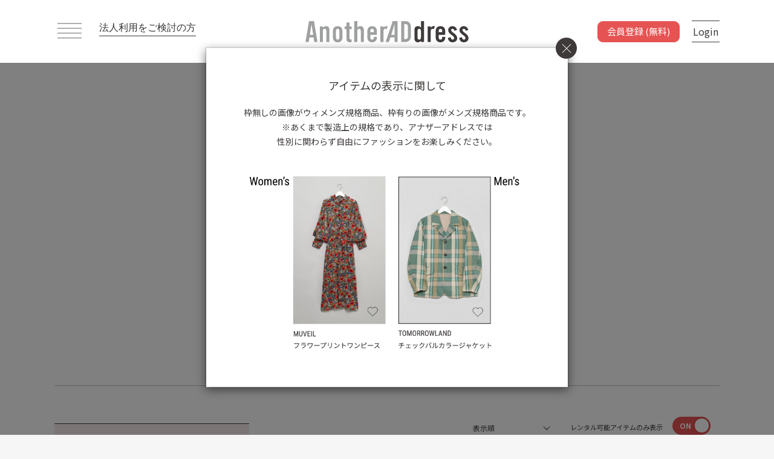

--- FILE ---
content_type: text/html; charset=UTF-8
request_url: https://www.anotheraddress.jp/render/header_right
body_size: -147
content:
    <div class="fs-headerLogin">
        <a class="fs-headerLogin__member-register--btn" href="https://www.anotheraddress.jp/register">
            会員登録 (無料)
                    </a>
        <a class="fs-headerLogin__btn" href="https://www.anotheraddress.jp/login">
            <span>Login</span>
        </a>
    </div>


--- FILE ---
content_type: text/html; charset=UTF-8
request_url: https://www.anotheraddress.jp/render/menu_sp_customer_info
body_size: 2065
content:
    <div class="fs-headerInfo__btn-wrap">
        <div class="fs-headerInfo__btn-nonmenber-box">
            <a class="fs-headerInfo__btn--nonmenber" href="https://www.anotheraddress.jp/login">ログイン</a>
            <a class="fs-headerInfo__btn--nonmenber fs-headerInfo__btn--register" href="https://www.anotheraddress.jp/register">新規会員登録</a>
        </div>
    </div>

                <div class="fs-hamburger-menu-banner-wrap-title">おすすめ情報</div>
        <div class="fs-hamburger-menu-banner-wrap">
                            <div class="fs-hamburger-menu-banner-wrap__item">
                    <a href="https://www.anotheraddress.jp/corporate?utm_source=top&amp;utm_medium=banner&amp;utm_campaign=biz">
                        <img src="https://d1d7796mm80gpq.cloudfront.net/visuals/1002140752_68de08a8a9a6f.jpg">
                    </a>
                </div>
                                        <div class="fs-hamburger-menu-banner-wrap__item">
                    <a href="https://www.anotheraddress.jp/topics/1077/detail?utm_source=hamburger&amp;utm_medium=banner&amp;utm_campaign=wakuwaku2510">
                        <img src="https://d1d7796mm80gpq.cloudfront.net/visuals/0929184404_68da54e4b024c.jpg">
                    </a>
                </div>
                    </div>
    


<script>

    $('#hamburger-browsing-history-slider').slick({
        infinite: false,
		autoplay: false,
		dots: false,
        fade: false,
        draggable: true,
        swipe: true,
        arrows: false,
        slidesToShow: 6,
        slidesToScroll: 1,
        swipeToSlide: true,
	});

            $('#fs-headerHamburger-saved-search').on('click', '#fs-headerHamburger-saved-search__modal-open-trigger, #fs-headerHamburger-saved-search__modal-close-trigger', function() {
        $('.fs-headerHamburger-saved-search__item-list').not(':first').toggleClass('active');
        $('#fs-headerHamburger-saved-search__modal-open-trigger').toggleClass('active');
        $('#fs-headerHamburger-saved-search__modal-close-trigger').toggleClass('active');
    });

            $('#fs-headerHamburger-saved-search').on('click', '.fs-headerHamburger-saved-search__item-box-remove-btn', function() {
                var baseUrl = 'https://www.anotheraddress.jp/products/delete_saved_search_condition/0';
                baseUrl = baseUrl.slice(0, -1);

        button = $(this);
        // 二重クリック防止のためにボタンを非活性にし、処理終了後に再度活性にする。
        button.prop('disabled', true);

        $.ajax({
            url: baseUrl + $(this).data('id'),
            type: 'DELETE',
            dataType: 'json'
        }).done(function(data) {
                        $('.fs-searchnavRole__save-search-condition-error').hide();
                        var seeMore = $('#fs-headerHamburger-saved-search__modal-close-trigger').hasClass('active');
            reloadSavedSearchCondition(seeMore);
            fsDisplayToastMessage('検索条件を削除しました。', true);
        }).fail(function(data) {
            if (data.responseJSON && data.responseJSON.errorMessage) {
                fsDisplayToastMessage(data.responseJSON.errorMessage, false);
            } else {
                fsDisplayToastMessage('検索条件の削除に失敗しました。', false);
            }
        })
        .always(function() {
            button.prop('disabled', false);
        });
    });

    function reloadSavedSearchCondition(seeMore = false) {
        $.ajax({
            url: "https://www.anotheraddress.jp/products/get_saved_search_condition",
            type: 'GET',
            dataType: 'json',
        }).done(function(data) {
            // 保存した検索条件を描画
            var savedSearchConditionContainer = $('#fs-headerHamburger-saved-search');
            // 一度クリアする
            savedSearchConditionContainer.empty();

            if (data.savedSearchConditions.length === 0) {
                var noItemContent = `
                    <p class="fs-headerInfo__link--saved-search-criteria-text">保存した検索条件はまだありません。アイテム一覧は<a href="https://www.anotheraddress.jp/products/list">こちら</a>から。</p>
                `;
                savedSearchConditionContainer.append(noItemContent);
            } else {
                var searchUrlProductList = 'https://www.anotheraddress.jp/products/list';
                var searchUrlLonglifeitem = 'https://www.anotheraddress.jp/products/longlifeitem/list';
                var searchUrlReaddress = 'https://www.anotheraddress.jp/products/ReADdress/list';

                var listContainer = $('<ul>').addClass('fs-headerHamburger-saved-search__item-list-upper');
                var listContainer = $('<ul>').attr('id', 'fs-headerHamburger-saved-search-item-list-upper');

                data.savedSearchConditions.forEach(function(condition, index) {
                    var displayTexts = JSON.parse(condition.displayTexts).join(', ');

                                        var baseUrl = searchUrlProductList;
                    var pageTypeText = '';
                    if (condition.pageType === 2) {
                        baseUrl = searchUrlLonglifeitem;
                        pageTypeText = ' / ロングライフアイテムでの保存';
                    } else if (condition.pageType === 3) {
                        baseUrl = searchUrlReaddress;
                        pageTypeText = ' / reADdressでの保存';
                    }

                    var savedSearchConditionLi = $('<li>').addClass('fs-headerHamburger-saved-search__item-list');
                    if (index === 0 || seeMore) {
                        savedSearchConditionLi.addClass('active');
                    }

                    var savedSearchConditionLink = $('<a>')
                        .attr('href', baseUrl + '?' + condition.queryString)
                        .addClass('fs-headerHamburger-saved-search__item-link');

                    var savedSearchConditionDiv = $('<div>').addClass('fs-headerHamburger-saved-search__item-box');
                    var title = $('<p>').addClass('fs-headerHamburger-saved-search__item-title').text('検索条件' + pageTypeText);
                    var content = $('<p>').addClass('fs-headerHamburger-saved-search__individual-item').text(displayTexts);
                    var icon = $('<i>').addClass('fs-headerHamburger-saved-search__right-arrow fa fa-chevron-right').append($('<span>')).append($('<span>'));
                    savedSearchConditionDiv.append(title).append(content).append(icon);
                    savedSearchConditionLink.append(savedSearchConditionDiv);

                    var deleteButton = $('<button>')
                        .attr('type', 'button')
                        .attr('data-id', condition.id)
                        .text('削除')
                        .addClass('fs-headerHamburger-saved-search__item-box-remove-btn');

                    savedSearchConditionLi.append(savedSearchConditionLink).append(deleteButton);

                    listContainer.append(savedSearchConditionLi);
                });

                savedSearchConditionContainer.append(listContainer);

                var seeMoreOpenButtonActive = seeMore ? '' : 'active';
                var seeMoreCloseButtonActive = seeMore ? 'active' : '';
                var seeMoreButtons =  `
                    <div class="fs-headerHamburger-saved-search__modal-open-trigger ${seeMoreOpenButtonActive}" id="fs-headerHamburger-saved-search__modal-open-trigger">
                            もっと見る

<svg xmlns="http://www.w3.org/2000/svg" 
            width="16"
        heigh="16"
                class="icon-arrow-regular "
        style="transform:rotate(var(--icon-direction,0deg));"
    viewBox="0 0 14 14">
    <rect width="14" height="14" fill="none"/>
    <g  transform="translate(2.024 4.2)">
        <path 
        fill="var(--icon-color,#333)"
        d="M8.528,13.06,3.47,8.084l.618-.624,4.428,4.363L12.8,7.466l.624.612Z" transform="translate(-3.47 -7.46)" />
    </g>
</svg>
                    </div>
                    <div class="fs-headerHamburger-saved-search__modal-close-trigger ${seeMoreCloseButtonActive}" id="fs-headerHamburger-saved-search__modal-close-trigger">
                            閉じる

<svg xmlns="http://www.w3.org/2000/svg" 
            width="16"
        heigh="16"
                class="icon-arrow-regular "
        style="transform:rotate(var(--icon-direction,180deg));"
    viewBox="0 0 14 14">
    <rect width="14" height="14" fill="none"/>
    <g  transform="translate(2.024 4.2)">
        <path 
        fill="var(--icon-color,#333)"
        d="M8.528,13.06,3.47,8.084l.618-.624,4.428,4.363L12.8,7.466l.624.612Z" transform="translate(-3.47 -7.46)" />
    </g>
</svg>
                    </div>
                `;
                savedSearchConditionContainer.append(seeMoreButtons);
            }
        }).fail(function(data) {
                    });
    }
</script>


--- FILE ---
content_type: text/html; charset=UTF-8
request_url: https://www.anotheraddress.jp/render/menu_sp_customer_favorite
body_size: 4024
content:


        <div class="fs-headerLinkArea__lists-gender-box">
    <button type="button" id="all" class="fs-headerLinkArea__lists-gender-item active">
        ALL
    </button>

    <button type="button" id="women" class="fs-headerLinkArea__lists-gender-item">
        WOMEN
    </button>

    <button type="button" id="men" class="fs-headerLinkArea__lists-gender-item">
        MEN
    </button>
</div>

        <ul class="fs-headerLinkArea__sections register-inactive">
    <li class="fs-headerLinkArea__section-item no-border-bottom">
        <ul class="fs-headerLinkArea__lists">
            <a class="fs-accordion-menu fs-headerLinkArea__list-item" data-accordion-content="#fs-headerLinkArea__category-content">
                <li>
                    カテゴリから探す

<svg xmlns="http://www.w3.org/2000/svg" 
            width="14"
        heigh="14"
                class="icon-arrow-regular "
        style="transform:rotate(var(--icon-direction,0deg));"
    viewBox="0 0 14 14">
    <rect width="14" height="14" fill="none"/>
    <g  transform="translate(2.024 4.2)">
        <path 
        fill="var(--icon-color,#333)"
        d="M8.528,13.06,3.47,8.084l.618-.624,4.428,4.363L12.8,7.466l.624.612Z" transform="translate(-3.47 -7.46)" />
    </g>
</svg>
                </li>
            </a>

            <div class="fs-headerLinkArea__list-item fs-top-filter fs-headerLinkArea__accordion" id="fs-headerLinkArea__category-content" style="display:none;">
                <div class="fs-top-filter__category-item-wrap">
                    <a href="https://www.anotheraddress.jp/products/list?focus_id=all" class="fs-top-filter__category-list-item">
                        <span class="fs-top-filter__category-name">すべてのアイテム</span>
                        <hr class="fs-top-filter__list-line">
                        

<svg xmlns="http://www.w3.org/2000/svg" 
            width="14"
        heigh="14"
                class="icon-arrow-regular "
        style="transform:rotate(var(--icon-direction,270deg));"
    viewBox="0 0 14 14">
    <rect width="14" height="14" fill="none"/>
    <g  transform="translate(2.024 4.2)">
        <path 
        fill="var(--icon-color,#333)"
        d="M8.528,13.06,3.47,8.084l.618-.624,4.428,4.363L12.8,7.466l.624.612Z" transform="translate(-3.47 -7.46)" />
    </g>
</svg>
                    </a>
                </div>

                <div class="fs-top-filter__category-item-wrap">
    <a href="https://www.anotheraddress.jp/products/list?focus_id=all&category_id%5B%5D=1" class="fs-top-filter__category-list-item" id="category-1">
        <span class="fs-top-filter__category-name">ワンピース</span>
        <hr class="fs-top-filter__list-line">
        

<svg xmlns="http://www.w3.org/2000/svg" 
            width="14"
        heigh="14"
                class="icon-arrow-regular "
        style="transform:rotate(var(--icon-direction,270deg));"
    viewBox="0 0 14 14">
    <rect width="14" height="14" fill="none"/>
    <g  transform="translate(2.024 4.2)">
        <path 
        fill="var(--icon-color,#333)"
        d="M8.528,13.06,3.47,8.084l.618-.624,4.428,4.363L12.8,7.466l.624.612Z" transform="translate(-3.47 -7.46)" />
    </g>
</svg>
    </a>
</div>
<div class="fs-top-filter__category-item-wrap">
    <a href="https://www.anotheraddress.jp/products/list?focus_id=all&category_id%5B%5D=2" class="fs-top-filter__category-list-item" id="category-2">
        <span class="fs-top-filter__category-name">シャツ・ブラウス</span>
        <hr class="fs-top-filter__list-line">
        

<svg xmlns="http://www.w3.org/2000/svg" 
            width="14"
        heigh="14"
                class="icon-arrow-regular "
        style="transform:rotate(var(--icon-direction,270deg));"
    viewBox="0 0 14 14">
    <rect width="14" height="14" fill="none"/>
    <g  transform="translate(2.024 4.2)">
        <path 
        fill="var(--icon-color,#333)"
        d="M8.528,13.06,3.47,8.084l.618-.624,4.428,4.363L12.8,7.466l.624.612Z" transform="translate(-3.47 -7.46)" />
    </g>
</svg>
    </a>
</div>
<div class="fs-top-filter__category-item-wrap">
    <a href="https://www.anotheraddress.jp/products/list?focus_id=all&category_id%5B%5D=3" class="fs-top-filter__category-list-item" id="category-3">
        <span class="fs-top-filter__category-name">ニット・カットソー</span>
        <hr class="fs-top-filter__list-line">
        

<svg xmlns="http://www.w3.org/2000/svg" 
            width="14"
        heigh="14"
                class="icon-arrow-regular "
        style="transform:rotate(var(--icon-direction,270deg));"
    viewBox="0 0 14 14">
    <rect width="14" height="14" fill="none"/>
    <g  transform="translate(2.024 4.2)">
        <path 
        fill="var(--icon-color,#333)"
        d="M8.528,13.06,3.47,8.084l.618-.624,4.428,4.363L12.8,7.466l.624.612Z" transform="translate(-3.47 -7.46)" />
    </g>
</svg>
    </a>
</div>
<div class="fs-top-filter__category-item-wrap">
    <a href="https://www.anotheraddress.jp/products/list?focus_id=all&category_id%5B%5D=4" class="fs-top-filter__category-list-item" id="category-4">
        <span class="fs-top-filter__category-name">アウター</span>
        <hr class="fs-top-filter__list-line">
        

<svg xmlns="http://www.w3.org/2000/svg" 
            width="14"
        heigh="14"
                class="icon-arrow-regular "
        style="transform:rotate(var(--icon-direction,270deg));"
    viewBox="0 0 14 14">
    <rect width="14" height="14" fill="none"/>
    <g  transform="translate(2.024 4.2)">
        <path 
        fill="var(--icon-color,#333)"
        d="M8.528,13.06,3.47,8.084l.618-.624,4.428,4.363L12.8,7.466l.624.612Z" transform="translate(-3.47 -7.46)" />
    </g>
</svg>
    </a>
</div>
<div class="fs-top-filter__category-item-wrap">
    <a href="https://www.anotheraddress.jp/products/list?focus_id=all&category_id%5B%5D=5" class="fs-top-filter__category-list-item" id="category-5">
        <span class="fs-top-filter__category-name">スカート</span>
        <hr class="fs-top-filter__list-line">
        

<svg xmlns="http://www.w3.org/2000/svg" 
            width="14"
        heigh="14"
                class="icon-arrow-regular "
        style="transform:rotate(var(--icon-direction,270deg));"
    viewBox="0 0 14 14">
    <rect width="14" height="14" fill="none"/>
    <g  transform="translate(2.024 4.2)">
        <path 
        fill="var(--icon-color,#333)"
        d="M8.528,13.06,3.47,8.084l.618-.624,4.428,4.363L12.8,7.466l.624.612Z" transform="translate(-3.47 -7.46)" />
    </g>
</svg>
    </a>
</div>
<div class="fs-top-filter__category-item-wrap">
    <a href="https://www.anotheraddress.jp/products/list?focus_id=all&category_id%5B%5D=6" class="fs-top-filter__category-list-item" id="category-6">
        <span class="fs-top-filter__category-name">パンツ</span>
        <hr class="fs-top-filter__list-line">
        

<svg xmlns="http://www.w3.org/2000/svg" 
            width="14"
        heigh="14"
                class="icon-arrow-regular "
        style="transform:rotate(var(--icon-direction,270deg));"
    viewBox="0 0 14 14">
    <rect width="14" height="14" fill="none"/>
    <g  transform="translate(2.024 4.2)">
        <path 
        fill="var(--icon-color,#333)"
        d="M8.528,13.06,3.47,8.084l.618-.624,4.428,4.363L12.8,7.466l.624.612Z" transform="translate(-3.47 -7.46)" />
    </g>
</svg>
    </a>
</div>
<div class="fs-top-filter__category-item-wrap">
    <a href="https://www.anotheraddress.jp/products/list?focus_id=all&category_id%5B%5D=7" class="fs-top-filter__category-list-item" id="category-7">
        <span class="fs-top-filter__category-name">バッグ・雑貨</span>
        <hr class="fs-top-filter__list-line">
        

<svg xmlns="http://www.w3.org/2000/svg" 
            width="14"
        heigh="14"
                class="icon-arrow-regular "
        style="transform:rotate(var(--icon-direction,270deg));"
    viewBox="0 0 14 14">
    <rect width="14" height="14" fill="none"/>
    <g  transform="translate(2.024 4.2)">
        <path 
        fill="var(--icon-color,#333)"
        d="M8.528,13.06,3.47,8.084l.618-.624,4.428,4.363L12.8,7.466l.624.612Z" transform="translate(-3.47 -7.46)" />
    </g>
</svg>
    </a>
</div>
<div class="fs-top-filter__category-item-wrap">
    <a href="https://www.anotheraddress.jp/products/list?focus_id=all&category_id%5B%5D=8" class="fs-top-filter__category-list-item" id="category-8">
        <span class="fs-top-filter__category-name">アート</span>
        <hr class="fs-top-filter__list-line">
        

<svg xmlns="http://www.w3.org/2000/svg" 
            width="14"
        heigh="14"
                class="icon-arrow-regular "
        style="transform:rotate(var(--icon-direction,270deg));"
    viewBox="0 0 14 14">
    <rect width="14" height="14" fill="none"/>
    <g  transform="translate(2.024 4.2)">
        <path 
        fill="var(--icon-color,#333)"
        d="M8.528,13.06,3.47,8.084l.618-.624,4.428,4.363L12.8,7.466l.624.612Z" transform="translate(-3.47 -7.46)" />
    </g>
</svg>
    </a>
</div>
<div class="fs-top-filter__category-item-wrap">
    <a href="https://www.anotheraddress.jp/products/list?focus_id=all&category_id%5B%5D=9" class="fs-top-filter__category-list-item" id="category-9">
        <span class="fs-top-filter__category-name">マタニティ</span>
        <hr class="fs-top-filter__list-line">
        

<svg xmlns="http://www.w3.org/2000/svg" 
            width="14"
        heigh="14"
                class="icon-arrow-regular "
        style="transform:rotate(var(--icon-direction,270deg));"
    viewBox="0 0 14 14">
    <rect width="14" height="14" fill="none"/>
    <g  transform="translate(2.024 4.2)">
        <path 
        fill="var(--icon-color,#333)"
        d="M8.528,13.06,3.47,8.084l.618-.624,4.428,4.363L12.8,7.466l.624.612Z" transform="translate(-3.47 -7.46)" />
    </g>
</svg>
    </a>
</div>

            </div>

            <a id="hamburger-list-item-brand" class="fs-headerLinkArea__list-item" href="https://www.anotheraddress.jp/brand_list">
                <li>
                    ブランドから探す

<svg xmlns="http://www.w3.org/2000/svg" 
            width="14"
        heigh="14"
                class="icon-arrow-regular "
        style="transform:rotate(var(--icon-direction,270deg));"
    viewBox="0 0 14 14">
    <rect width="14" height="14" fill="none"/>
    <g  transform="translate(2.024 4.2)">
        <path 
        fill="var(--icon-color,#333)"
        d="M8.528,13.06,3.47,8.084l.618-.624,4.428,4.363L12.8,7.466l.624.612Z" transform="translate(-3.47 -7.46)" />
    </g>
</svg>
                </li>
            </a>

            <a class="fs-headerLinkArea__list-item no-border-bottom" href="https://www.anotheraddress.jp/about#anchorSustainer">
                <li>
                    サーキュラープロジェクトから探す<img class="imgInfo" id="linkAboutUsSustainer" src="https://d1d7796mm80gpq.cloudfront.net/html/template/jfr/assets/icon/brand_info2.svg">
                </li>
            </a>

            <div class="fs-headerLinkArea__list-item fs-headerLinkArea__accordion" id="fs-headerLinkArea__category-content">
                <div class="fs-headerLinkArea__category-item-wrap">
                    <a href="https://www.anotheraddress.jp/products/longlifeitem/list" id="hamburger-list-item-long-life-item" class="fs-headerLinkArea__accordion-item">
                        <span class="fs-headerLinkArea__accordion-item-name">ロングライフアイテム</span>
                        

<svg xmlns="http://www.w3.org/2000/svg" 
            width="14"
        heigh="14"
                class="icon-arrow-regular fs-headerLinkArea__accordion-item-icon"
        style="transform:rotate(var(--icon-direction,270deg));"
    viewBox="0 0 14 14">
    <rect width="14" height="14" fill="none"/>
    <g  transform="translate(2.024 4.2)">
        <path 
        fill="var(--icon-color,#333)"
        d="M8.528,13.06,3.47,8.084l.618-.624,4.428,4.363L12.8,7.466l.624.612Z" transform="translate(-3.47 -7.46)" />
    </g>
</svg>
                        <img id="linkAboutLonglifeitem" class="imgInfo" src="https://d1d7796mm80gpq.cloudfront.net/html/template/jfr/assets/icon/brand_info2.svg">
                    </a>
                </div>

                <div class="fs-headerLinkArea__category-item-wrap">
                    <a href="https://www.anotheraddress.jp/products/ReADdress/list" id="hamburger-list-item-readdress" class="fs-headerLinkArea__accordion-item">
                        <span class="fs-headerLinkArea__accordion-item-name">reADdress</span>
                        

<svg xmlns="http://www.w3.org/2000/svg" 
            width="14"
        heigh="14"
                class="icon-arrow-regular fs-headerLinkArea__accordion-item-icon"
        style="transform:rotate(var(--icon-direction,270deg));"
    viewBox="0 0 14 14">
    <rect width="14" height="14" fill="none"/>
    <g  transform="translate(2.024 4.2)">
        <path 
        fill="var(--icon-color,#333)"
        d="M8.528,13.06,3.47,8.084l.618-.624,4.428,4.363L12.8,7.466l.624.612Z" transform="translate(-3.47 -7.46)" />
    </g>
</svg>
                        <img id="linkAboutReADdress" class="imgInfo" src="https://d1d7796mm80gpq.cloudfront.net/html/template/jfr/assets/icon/brand_info2.svg">
                    </a>
                </div>

                <div class="fs-headerLinkArea__category-item-wrap">
                    <a href="https://www.anotheraddress.jp/products/roop/list" id="hamburger-list-item-roop" class="fs-headerLinkArea__accordion-item">
                        <span class="fs-headerLinkArea__accordion-item-name">roop</span>
                        

<svg xmlns="http://www.w3.org/2000/svg" 
            width="14"
        heigh="14"
                class="icon-arrow-regular fs-headerLinkArea__accordion-item-icon"
        style="transform:rotate(var(--icon-direction,270deg));"
    viewBox="0 0 14 14">
    <rect width="14" height="14" fill="none"/>
    <g  transform="translate(2.024 4.2)">
        <path 
        fill="var(--icon-color,#333)"
        d="M8.528,13.06,3.47,8.084l.618-.624,4.428,4.363L12.8,7.466l.624.612Z" transform="translate(-3.47 -7.46)" />
    </g>
</svg>
                        <img id="linkAboutRoop" class="imgInfo" src="https://d1d7796mm80gpq.cloudfront.net/html/template/jfr/assets/icon/brand_info2.svg">
                    </a>
                </div>
            </div>

                        
            <a class="fs-headerLinkArea__list-item" href="https://www.anotheraddress.jp/cbk_snap_list" id="hamburger-list-item-snap">
                <li>
                    スナップ画像から探す

<svg xmlns="http://www.w3.org/2000/svg" 
            width="14"
        heigh="14"
                class="icon-arrow-regular "
        style="transform:rotate(var(--icon-direction,270deg));"
    viewBox="0 0 14 14">
    <rect width="14" height="14" fill="none"/>
    <g  transform="translate(2.024 4.2)">
        <path 
        fill="var(--icon-color,#333)"
        d="M8.528,13.06,3.47,8.084l.618-.624,4.428,4.363L12.8,7.466l.624.612Z" transform="translate(-3.47 -7.46)" />
    </g>
</svg>
                </li>
            </a>

            <a id="hamburger-list-item-art" class="fs-headerLinkArea__list-item" href="https://www.anotheraddress.jp/products/list?category_id=8">
                <li>
                    アートを探す

<svg xmlns="http://www.w3.org/2000/svg" 
            width="14"
        heigh="14"
                class="icon-arrow-regular "
        style="transform:rotate(var(--icon-direction,270deg));"
    viewBox="0 0 14 14">
    <rect width="14" height="14" fill="none"/>
    <g  transform="translate(2.024 4.2)">
        <path 
        fill="var(--icon-color,#333)"
        d="M8.528,13.06,3.47,8.084l.618-.624,4.428,4.363L12.8,7.466l.624.612Z" transform="translate(-3.47 -7.46)" />
    </g>
</svg>
                </li>
            </a>

            <form action="https://www.anotheraddress.jp/products/list" method="get" id="product-search-form-pc" class="fs-headerLinkArea__all-item-search-area">
                <div class="fs-headerLinkArea__all-item-search-wrap">
                    <svg class="fs-headerLinkArea__all-item-search-icon" xmlns="http://www.w3.org/2000/svg" width="18" height="18" viewBox="0 0 18 18">
                        <path d="M157.048,718.6a.474.474,0,0,0-.059-.059l-.059-.052.208-.225a6.058,6.058,0,0,0,1.65-4.863,5.969,5.969,0,0,0-1.658-3.595,6.032,6.032,0,0,0-2.809-1.7c-.148-.041-.3-.076-.449-.111l-.271-.063-.817-.07c-.065.005-.142.008-.219.012h-.019c-.16.008-.32.017-.479.032a6.184,6.184,0,0,0-5.23,4.131,6.342,6.342,0,0,0-.172.646c-.026.116-.051.219-.076.321l-.038.134-.064.757.007.15c0,.072.009.144.011.217a6.158,6.158,0,0,0,9.1,5.183c.162-.09.32-.187.473-.282l.229-.141.042.062a.548.548,0,0,0,.047.065q1.5,1.8,3.012,3.591l.666-.544Q158.562,720.394,157.048,718.6Zm-.987-.506a5.258,5.258,0,0,1-3.4,1.246c-.155,0-.309-.007-.465-.02a5.3,5.3,0,0,1,.907-10.556,5.324,5.324,0,0,1,4.828,5.742A5.249,5.249,0,0,1,156.062,718.091Z" transform="translate(-146.487 -707.861)" fill="#3e3a39"></path>
                    </svg>
                    <input type="hidden" id="gender-switcher" name="switch" value=genderId>
                    <input type="text" id="freeword" name="freeword" class="fs-headerLinkArea__all-item-search-box form-control" placeholder='すべてのアイテムから探す'>
                </div>
                <a href="https://iframe.cubki.jp/image_searches/anotheraddress#/" class="fs-headerLinkArea__search-cbk-image">
                    <svg xmlns="http://www.w3.org/2000/svg" width="28" height="28" viewBox="0 0 28 28">
                    <g id="グループ_13305" data-name="グループ 13305" transform="translate(-2584 88.981)">
                        <rect id="長方形_8714" data-name="長方形 8714" width="28" height="28" transform="translate(2584 -88.981)" fill="none"/>
                        <path id="add_a_photo_24dp_FILL0_wght300_GRAD0_opsz40" d="M70.565-890.455Zm-8.826,8.3a1.675,1.675,0,0,1-1.228-.511A1.675,1.675,0,0,1,60-883.895V-897a1.679,1.679,0,0,1,.511-1.223,1.667,1.667,0,0,1,1.228-.516h3.679l2.046-2.319h6.683v1.4H68.1l-2.04,2.318H61.739a.326.326,0,0,0-.246.1.337.337,0,0,0-.1.243v13.109a.333.333,0,0,0,.1.246.333.333,0,0,0,.246.1H79.391a.333.333,0,0,0,.246-.1.333.333,0,0,0,.1-.246v-10.183h1.4v10.183a1.666,1.666,0,0,1-.516,1.228,1.679,1.679,0,0,1-1.223.511Zm17.994-15.2v-2.307H77.426v-1.4h2.307v-2.318h1.4v2.318h2.318v1.4H81.13v2.307Zm-9.174,11.344a4.3,4.3,0,0,0,3.163-1.284,4.3,4.3,0,0,0,1.284-3.163,4.279,4.279,0,0,0-1.284-3.157,4.308,4.308,0,0,0-3.163-1.279,4.289,4.289,0,0,0-3.157,1.279,4.289,4.289,0,0,0-1.278,3.157A4.308,4.308,0,0,0,67.4-887.3,4.279,4.279,0,0,0,70.559-886.014Zm0-1.4a2.935,2.935,0,0,1-2.17-.874,2.964,2.964,0,0,1-.868-2.176,2.944,2.944,0,0,1,.868-2.17,2.944,2.944,0,0,1,2.17-.868,2.963,2.963,0,0,1,2.176.868,2.934,2.934,0,0,1,.874,2.17,2.954,2.954,0,0,1-.874,2.176A2.953,2.953,0,0,1,70.559-887.411Z" transform="translate(2526.718 817.424)" fill="#fff"/>
                    </g>
                    </svg>
                </a>
            </form>
        </ul>
    </li>
</ul>


        <div class="fs-headerLinkArea__magazin-roop-section">
    <div class="fs-headerLinkArea__magazin-item-img">
        <a href="https://www.anotheraddress.jp/topics">
            <img class="fs-headerLinkArea__roop-item-img" src="https://d1d7796mm80gpq.cloudfront.net/html/template/jfr/assets/img/roop/topAfterLogin/AAD MAGAZINE.jpg">
        </a>
    </div>

    <div class="fs-headerLinkArea__magazin-item-img">
        <a href="https://www.anotheraddress.jp/roop">
            <img class="fs-headerLinkArea__roop-item-img" src="https://d1d7796mm80gpq.cloudfront.net/html/template/jfr/assets/img/roop/topAfterLogin/menu_bnr.jpg">
        </a>
    </div>
</div>

        <div class="fs-headerLinkArea__section-title fs-py-10 fs-pl-15">お気に入り</div>
<ul class="fs-headerLinkArea__sections favorite register-inactive">
    <li class="fs-headerLinkArea__section-item no-border-bottom fs-pt-6">
        <ul class="fs-headerLinkArea__lists-favorite-wrap">
            <a class="fs-headerLinkArea__list-item no-login-favorite" href="https://www.anotheraddress.jp/mypage/favorite/folder">
                <li>
                    お気に入りアイテム

<svg xmlns="http://www.w3.org/2000/svg" 
            width="14"
        heigh="14"
                class="icon-arrow-regular "
        style="transform:rotate(var(--icon-direction,270deg));"
    viewBox="0 0 14 14">
    <rect width="14" height="14" fill="none"/>
    <g  transform="translate(2.024 4.2)">
        <path 
        fill="var(--icon-color,#333)"
        d="M8.528,13.06,3.47,8.084l.618-.624,4.428,4.363L12.8,7.466l.624.612Z" transform="translate(-3.47 -7.46)" />
    </g>
</svg>
                </li>
            </a>

            <a class="fs-headerLinkArea__list-item no-login-favorite" href="https://www.anotheraddress.jp/mypage/favorite/brand">
                <li>
                    お気に入りブランド

<svg xmlns="http://www.w3.org/2000/svg" 
            width="14"
        heigh="14"
                class="icon-arrow-regular "
        style="transform:rotate(var(--icon-direction,270deg));"
    viewBox="0 0 14 14">
    <rect width="14" height="14" fill="none"/>
    <g  transform="translate(2.024 4.2)">
        <path 
        fill="var(--icon-color,#333)"
        d="M8.528,13.06,3.47,8.084l.618-.624,4.428,4.363L12.8,7.466l.624.612Z" transform="translate(-3.47 -7.46)" />
    </g>
</svg>
                </li>
            </a>

            <a class="fs-headerLinkArea__list-item no-login-favorite" href="https://www.anotheraddress.jp/mypage/restock_notify/favorite">
                <li>
                    再入荷LINE登録アイテム

<svg xmlns="http://www.w3.org/2000/svg" 
            width="14"
        heigh="14"
                class="icon-arrow-regular "
        style="transform:rotate(var(--icon-direction,270deg));"
    viewBox="0 0 14 14">
    <rect width="14" height="14" fill="none"/>
    <g  transform="translate(2.024 4.2)">
        <path 
        fill="var(--icon-color,#333)"
        d="M8.528,13.06,3.47,8.084l.618-.624,4.428,4.363L12.8,7.466l.624.612Z" transform="translate(-3.47 -7.46)" />
    </g>
</svg>
                </li>
            </a>
        </ul>
    </li>
</ul>

        <div class="fs-headerLinkArea__section-title fs-py-10 fs-pl-15">ユーザーメニュー</div>

<ul class="fs-headerLinkArea__sections favorite register-inactive">
    <a class="fs-headerLinkArea__section-item user-menu fs-py-15" href="https://www.anotheraddress.jp/help/usage">
        <li>
            ご利用ガイド

<svg xmlns="http://www.w3.org/2000/svg" 
            width="14"
        heigh="14"
                class="icon-arrow-regular "
        style="transform:rotate(var(--icon-direction,270deg));"
    viewBox="0 0 14 14">
    <rect width="14" height="14" fill="none"/>
    <g  transform="translate(2.024 4.2)">
        <path 
        fill="var(--icon-color,#333)"
        d="M8.528,13.06,3.47,8.084l.618-.624,4.428,4.363L12.8,7.466l.624.612Z" transform="translate(-3.47 -7.46)" />
    </g>
</svg>
        </li>
    </a>

    <a class="fs-headerLinkArea__section-item user-menu fs-py-15" href="https://anotheraddress.tayori.com/q/answers/" target="_blank" rel="noopener noreferrer">
        <li>
            よくある質問

<svg xmlns="http://www.w3.org/2000/svg" 
            width="14"
        heigh="14"
                class="icon-arrow-regular "
        style="transform:rotate(var(--icon-direction,270deg));"
    viewBox="0 0 14 14">
    <rect width="14" height="14" fill="none"/>
    <g  transform="translate(2.024 4.2)">
        <path 
        fill="var(--icon-color,#333)"
        d="M8.528,13.06,3.47,8.084l.618-.624,4.428,4.363L12.8,7.466l.624.612Z" transform="translate(-3.47 -7.46)" />
    </g>
</svg>
        </li>
    </a>
    <a class="fs-headerLinkArea__section-item user-menu fs-py-15" href="https://www.anotheraddress.jp/about">
        <li>
            ABOUT US

<svg xmlns="http://www.w3.org/2000/svg" 
            width="14"
        heigh="14"
                class="icon-arrow-regular "
        style="transform:rotate(var(--icon-direction,270deg));"
    viewBox="0 0 14 14">
    <rect width="14" height="14" fill="none"/>
    <g  transform="translate(2.024 4.2)">
        <path 
        fill="var(--icon-color,#333)"
        d="M8.528,13.06,3.47,8.084l.618-.624,4.428,4.363L12.8,7.466l.624.612Z" transform="translate(-3.47 -7.46)" />
    </g>
</svg>
        </li>
    </a>
    <a class="fs-headerLinkArea__section-item user-menu fs-py-15" href="https://www.anotheraddress.jp/sustainability">
        <li>
            サステナビリティ

<svg xmlns="http://www.w3.org/2000/svg" 
            width="14"
        heigh="14"
                class="icon-arrow-regular "
        style="transform:rotate(var(--icon-direction,270deg));"
    viewBox="0 0 14 14">
    <rect width="14" height="14" fill="none"/>
    <g  transform="translate(2.024 4.2)">
        <path 
        fill="var(--icon-color,#333)"
        d="M8.528,13.06,3.47,8.084l.618-.624,4.428,4.363L12.8,7.466l.624.612Z" transform="translate(-3.47 -7.46)" />
    </g>
</svg>
        </li>
    </a>
</ul>


        <ul class="fs-headerLinkArea__sublists">
    <a class="fs-headerLinkArea__sublist-item fs-pt-26" href="https://www.anotheraddress.jp/help/media"><li>メディア掲載</li></a>
    <a class="fs-headerLinkArea__sublist-item fs-pt-26" href="https://www.anotheraddress.jp/contact"><li>お問い合わせ</li></a>
    <a class="fs-headerLinkArea__sublist-item fs-pt-26" href="https://www.daimaru-matsuzakaya.com/" target="_blank" rel="noopener noreferrer"><li>会社概要</li></a>
    <a class="fs-headerLinkArea__sublist-item fs-pt-26" href="https://www.anotheraddress.jp/help/agreement"><li>利用規約</li></a>
    <a class="fs-headerLinkArea__sublist-item fs-pt-26" href="https://www.anotheraddress.jp/corporate"><li>法人のお客様</li></a>
    <a class="fs-headerLinkArea__sublist-item fs-pt-26" href="https://www.anotheraddress.jp/help/group_customer_agreement"><li>法人会員規約</li></a>
    <a class="fs-headerLinkArea__sublist-item fs-pt-26" href="https://www.anotheraddress.jp/help/privacy"><li>プライバシーポリシー</li></a>
    <a class="fs-headerLinkArea__sublist-item fs-pt-26" href="https://www.anotheraddress.jp/help/tradelaw"><li>特定商取引法に基づく表記</li></a>
</ul>



<script>
    //Menu category accordion
    $(".fs-accordion-menu").click(function() {
        let target = $(this).data('accordion-content');
        if ($(target).is(':visible')) {
            $(this).find('svg').removeClass('up');
            $(this).removeClass('fs-accordion-open');
        } else {
            $(this).find('svg').addClass('up');
            $(this).addClass('fs-accordion-open');
        }
        $(target).slideToggle();
    });
    $("#linkAboutUsSustainer").click(function () {
        location.href = "https://www.anotheraddress.jp/about#anchorSustainer";
        return false;
    });
    $("#linkAboutLonglifeitem").click(function () {
        location.href = "https://www.anotheraddress.jp/longlifeitem#anchorSustainer";
        return false;
    });
    $("#linkAboutReADdress").click(function () {
        location.href = "https://www.anotheraddress.jp/about_re_address#anchorSustainer";
        return false;
    });
    $("#linkAboutRoop").click(function () {
        location.href = "https://www.anotheraddress.jp/roop";
        return false;
    });

        $(document).ready(function() {
                let genderItems = $('.fs-headerLinkArea__lists-gender-item');

                let activeId = $('.fs-headerLinkArea__lists-gender-item.active').attr('id');

                function updateGenderId(activeId) {
            let genderName = 'all';

            if (activeId === 'women') {
                genderName = activeId;
            }

            if (activeId === 'men') {
                genderName = activeId;
            }

            $('#gender-switcher').val(genderName);
        }

                function updateCategoryLinks(activeId) {
            $('.fs-top-filter__category-list-item').each(function() {
                let href = $(this).attr('href');

                                if (activeId === 'women' || activeId === 'men') {
                    href = href.replace('focus_id=all', 'switch=' + activeId);
                } else {
                    href = href.replace(/switch=\w+/, 'focus_id=all');
                }

                $(this).attr('href', href);
            });

                        if (activeId === 'all') {
                $('#hamburger-list-item-brand').attr('href', 'https://www.anotheraddress.jp/brand_list');
                $('#hamburger-list-item-long-life-item').attr('href', 'https://www.anotheraddress.jp/products/longlifeitem/list');
                $('#hamburger-list-item-readdress').attr('href', 'https://www.anotheraddress.jp/products/ReADdress/list');
                $('#hamburger-list-item-art').attr('href', 'https://www.anotheraddress.jp/products/list?category_id=8');
            }

            if (activeId === 'women') {
                $('#hamburger-list-item-brand').attr('href', 'https://www.anotheraddress.jp/brand_list?gender=2');
                $('#hamburger-list-item-long-life-item').attr('href', 'https://www.anotheraddress.jp/products/longlifeitem/list?switch=' + activeId);
                $('#hamburger-list-item-readdress').attr('href', 'https://www.anotheraddress.jp/products/ReADdress/list?switch=' + activeId);
                $('#hamburger-list-item-art').attr('href', 'https://www.anotheraddress.jp/products/list?switch=' + activeId + '&category_id=8');
            }

            if (activeId === 'men') {
                $('#hamburger-list-item-brand').attr('href', 'https://www.anotheraddress.jp/brand_list?gender=1');
                $('#hamburger-list-item-long-life-item').attr('href', 'https://www.anotheraddress.jp/products/longlifeitem/list?switch=' + activeId);
                $('#hamburger-list-item-readdress').attr('href', 'https://www.anotheraddress.jp/products/ReADdress/list?switch=' + activeId);
                $('#hamburger-list-item-art').attr('href', 'https://www.anotheraddress.jp/products/list?switch=' + activeId + '&category_id=8');
            }
        }

                updateCategoryLinks(activeId);
        updateGenderId(activeId);

                genderItems.on('click', function() {
                        genderItems.removeClass('active');

                        $(this).addClass('active');

                        let activeId = $(this).attr('id');

                        updateCategoryLinks(activeId);

                        updateGenderId(activeId);
        });

        $(document).ready(function() {
            // slick
            $('#favorite-item-slick-in-hamburger').slick({
                infinite: false,
                slidesToShow: 6,
                slidesToscroll: 1,
                swipeToSlide: true,
                dots: false,
                arrows: false,
            });

            $('#favorite-brand-slick-in-hamburger').slick({
                infinite: false,
                slidesToscroll: 1,
                slidesToShow: 3,
                swipeToSlide: true,
                dots: false,
                arrows: false,
            });
        });
    });
</script>



--- FILE ---
content_type: text/html; charset=UTF-8
request_url: https://www.anotheraddress.jp/render/block_bottom
body_size: -181
content:
    
    <div class="fs-pageBottomNavi__register-btn" id="footer-register-fixed-button">
        <a href="https://www.anotheraddress.jp/register">会員登録 (無料)</a>
    </div>

        

--- FILE ---
content_type: text/html; charset=UTF-8
request_url: https://www.anotheraddress.jp/render/modal_product_favorite
body_size: 3206
content:
    <script>

        function fetchFavoriteData(pageId, onSuccess, onFailure) {
        $.ajax({
            url: 'https\u003A\/\/www.anotheraddress.jp\/products\/get_favorite_data\/' + pageId,
            type: 'post',
            dataType: 'json'
        }).done(onSuccess).fail(onFailure);
    }

        function addReserveRestockNotify(skuId, favoriteMark, currentButton, onDone, onFail) {
        $.ajax({
            url: 'https\u003A\/\/www.anotheraddress.jp\/products\/add_reserve_restock_notify\/' + skuId,
            type: 'post',
            dataType: 'json'
        }).done(function(data) {
            if (data.done) {
                                $(favoriteMark).attr('src', 'https\u003A\/\/d1d7796mm80gpq.cloudfront.net\/html\/template\/jfr\/assets\/icon\/favorite_pink.svg');
                $(favoriteMark).removeClass('addFavorite');
                $(favoriteMark).addClass('deleteFavorite');

                let pageId = data.pageId;
                                if ($("#favoriteCount-" + pageId)) {
                    $("#favoriteCount-" + pageId).html(data.pageFavoriteCount);
                }
                                if ($("#favoritePage-" + pageId) || $("[data-favoritePageId='" + pageId + "']")) {
                    if (data.isFavoritePage) {
                        $("#favoritePage-" + pageId).attr('src', "https\u003A\/\/d1d7796mm80gpq.cloudfront.net\/html\/template\/jfr\/assets\/icon\/favorite_pink.svg");
                        $("[data-favoritePageId='" + pageId + "']").attr('src', "https\u003A\/\/d1d7796mm80gpq.cloudfront.net\/html\/template\/jfr\/assets\/icon\/favorite_pink.svg");
                    } else {
                        $("#favoritePage-" + pageId).attr('src', "https\u003A\/\/d1d7796mm80gpq.cloudfront.net\/html\/template\/jfr\/assets\/icon\/favorite.svg");
                        $("[data-favoritePageId='" + pageId + "']").attr('src', "https\u003A\/\/d1d7796mm80gpq.cloudfront.net\/html\/template\/jfr\/assets\/icon\/favorite.svg");
                    }
                }
                currentButton.html('再入荷LINE取消');
                currentButton.data('process', 'delete');
                currentButton.addClass('fs-modal-product-favorite-add-line__line-delete-btn');
                currentButton.removeClass('fs-modal-product-favorite-add-line__line-add-btn');
                                sendFavoriteEvent("add_favorite_product", data);
                                fsModalShow('#productReserveRestockNotifyAddModal');
                fsModelHide('#productFavoriteModal');
                                
                                onDone(data);
            } else if (data.redirect_login) {
                                location.href = 'https\u003A\/\/www.anotheraddress.jp\/login';
            }
        }).fail(function(data) {
            alert('再入荷LINE通知登録に失敗しました');

                        onFail(data);
        });
    }

        function deleteReserveRestockNotify(skuId, currentButton, onDone, onFail) {
        $.ajax({
            url: 'https\u003A\/\/www.anotheraddress.jp\/products\/delete_reserve_restock_notify\/' + skuId,
            type: 'post',
            dataType: 'json'
        }).done(function(data) {
            if (data.done) {
                currentButton.html('再入荷LINE登録');
                currentButton.data('process', 'add');
                currentButton.addClass('fs-modal-product-favorite-add-line__line-add-btn');
                currentButton.removeClass('fs-modal-product-favorite-add-line__line-delete-btn');
                jfrTrack('remove_restock_notify', {
                    sku_id: skuId,
                });

                                onDone(data);
            } else if (data.redirect_login) {
                                location.href = 'https\u003A\/\/www.anotheraddress.jp\/login';
            }
        }).fail(function(data) {
            alert('再入荷LINE通知登録に失敗しました');

                        onFail(data);
        });
    }

    </script>


<div id="productFavoriteModal" class="fs-productFavoriteModal" style="display:none">
    <div class="fs-productFavoriteModal__content">
        <div class="fs-productFavoriteModal__scroll-content-wrapper">
            <div class="fs-productFavoriteModal__scroll-content">
                <p class="fs-productFavoriteModal__title">お気に入りに追加</p>
                <div class="fs-productFavoriteModal__body">
                                        <div class="fs-productFavoriteModal__content-image">
                        <img src="" id="modal-product-favorite-image">
                    </div>
                                        <div class="fs-productFavoriteModal__favorite-right">
                                                                                                    <div class="modal-product-favorite-size-div" data-size-id="1">
                                                                <div class="fs-productFavoriteModal__size-name">S</div>
                                <div class="fs-productFavoriteModal__stock">在庫あり</div>
                                                                <a href="javascript:void(0)" class="fs-productFavoriteModal__favorite-mark-wrap">
                                    <img id="modal-product-favorite-mark-1" class="fs-productRole__favorite addFavorite" src="https://d1d7796mm80gpq.cloudfront.net/html/template/jfr/assets/icon/favorite.svg" data-sku-id="">
                                </a>
                                                                <div>
                                                                    </div>
                            </div>
                            <div class="modal-product-favorite-size-border" data-size-id="1"></div>
                                                    <div class="modal-product-favorite-size-div" data-size-id="2">
                                                                <div class="fs-productFavoriteModal__size-name">M</div>
                                <div class="fs-productFavoriteModal__stock">在庫あり</div>
                                                                <a href="javascript:void(0)" class="fs-productFavoriteModal__favorite-mark-wrap">
                                    <img id="modal-product-favorite-mark-2" class="fs-productRole__favorite addFavorite" src="https://d1d7796mm80gpq.cloudfront.net/html/template/jfr/assets/icon/favorite.svg" data-sku-id="">
                                </a>
                                                                <div>
                                                                    </div>
                            </div>
                            <div class="modal-product-favorite-size-border" data-size-id="2"></div>
                                                    <div class="modal-product-favorite-size-div" data-size-id="3">
                                                                <div class="fs-productFavoriteModal__size-name">L</div>
                                <div class="fs-productFavoriteModal__stock">在庫あり</div>
                                                                <a href="javascript:void(0)" class="fs-productFavoriteModal__favorite-mark-wrap">
                                    <img id="modal-product-favorite-mark-3" class="fs-productRole__favorite addFavorite" src="https://d1d7796mm80gpq.cloudfront.net/html/template/jfr/assets/icon/favorite.svg" data-sku-id="">
                                </a>
                                                                <div>
                                                                    </div>
                            </div>
                            <div class="modal-product-favorite-size-border" data-size-id="3"></div>
                                                    <div class="modal-product-favorite-size-div" data-size-id="4">
                                                                <div class="fs-productFavoriteModal__size-name">FREE</div>
                                <div class="fs-productFavoriteModal__stock">在庫あり</div>
                                                                <a href="javascript:void(0)" class="fs-productFavoriteModal__favorite-mark-wrap">
                                    <img id="modal-product-favorite-mark-4" class="fs-productRole__favorite addFavorite" src="https://d1d7796mm80gpq.cloudfront.net/html/template/jfr/assets/icon/favorite.svg" data-sku-id="">
                                </a>
                                                                <div>
                                                                    </div>
                            </div>
                            <div class="modal-product-favorite-size-border" data-size-id="4"></div>
                                            </div>                                        <div class="fs-productFavoriteModal__select-folder-wrap">
                        <button type="button" id="btnModalSelectFavorite">お気に入りフォルダを選ぶ</button>
                    </div>
                </div>
            </div>
            <div class="fs-productFavoriteModal__close-btn-container">
                <button class="fs-productFavoriteModal__close-btn" type="button" data-dismiss="modal" aria-label="Close">
                    <div class="fs-productFavoriteModal__close-btn-content">
                        <span></span>
                        <span></span>
                    </div>
                </button>
            </div>
        </div>
    </div>
</div>


<div class="modal fade" id="productReserveRestockNotifyAddModal" tabindex="-1" role="dialog" aria-labelledby="productReserveRestockNotifyAddModal" aria-hidden="true">
    <div class="modal-dialog fs-modal-dialog">
        <div class="modal-content fs-modal-content fs-modal-product-favorite-add-line fs-modal-product-favorite-add-line-add-line">
            <div class="modal-header fs-modal-header">
                <button class="close fs-modal__close" type="button" data-dismiss="modal" aria-label="Close">
                    <div class="fs-modal-header__close-btn">
                        <span></span>
                        <span></span>
                    </div>
                </button>
            </div>
            <div class="fs-modal-product-favorite-add-line__content-line">
                <div class="fs-modal-product-favorite-add-line__content-line-title">
                    <p>再入荷LINE登録</p>
                </div>
                <p class="fs-modal-product-favorite-add-line__content-line-text">
                    登録しました。<br>
                    在庫ありになりましたら<br class="br-sp">都度LINEでお知らせいたします。<br>
                </p>
                <p class="fs-modal-product-favorite-add-line__content-line-annotation fs-mt-20">
                    ※再入荷LINE登録はレンタルをお約束するものではありません。<br>
                    ※人気のアイテムはご連絡後すぐに在庫なしになる場合もございますので予めご了承ください。<br>
                    ※現時点で在庫ありのアイテムは、在庫なし→ありに切り替わったタイミングでお知らせいたします。<br>
                </p>
            </div><!-- /.modal-content -->
        </div>
    </div><!-- /.modal-dialog -->
</div><!-- /#productReserveRestockNotifyAddModal -->

<div class="modal fade" id="productReserveRestockNotifyDeleteModal" tabindex="-1" role="dialog" aria-labelledby="productReserveRestockNotifyDeleteModal" aria-hidden="true">
    <div class="modal-dialog fs-modal-dialog">
        <div class="modal-content fs-modal-content fs-modal-product-favorite-add-line">
            <div class="modal-header fs-modal-header">
                <button class="close fs-modal__close" type="button" data-dismiss="modal" aria-label="Close">
                    <div class="fs-modal-header__close-btn">
                        <span></span>
                        <span></span>
                    </div>
                </button>
            </div>
            <div class="fs-modal-product-favorite-add-line__content-line">
                <div class="fs-modal-product-favorite-add-line__content-line-title">
                    <p>再入荷LINE取消</p>
                </div>
                <p>登録を取り消しました。</p>
            </div><!-- /.modal-content -->
        </div>
    </div><!-- /.modal-dialog -->
</div><!-- /#productReserveRestockNotifyDeleteModal -->

<div class="modal fade" id="productFavoriteSelectFolderModal" tabindex="-1" role="dialog" aria-labelledby="productFavoriteSelectFolderModal" aria-hidden="true">
    <div class="modal-dialog fs-modal-dialog fs-productFavoriteSelectFolderModal">
        <div class="modal-content fs-modal-content fs-modal-product-favorite-add-line fs-modal-product-favorite-add-line-add-line">
            <div class="modal-header fs-modal-header">
                <button class="close fs-modal__close" type="button" data-dismiss="modal" aria-label="Close">
                    <div class="fs-modal-header__close-btn">
                        <span></span>
                        <span></span>
                    </div>
                </button>
            </div>
            <div class="fs-modal-product-favorite-add-line__content-line">
                <div class="fs-modal-product-favorite-add-line__content-line-title">
                    <p>追加するお気に入りフォルダを<br>お選びください</p>
                </div>
                <div class="fs-productFavoriteSelectFolderModal__select-folder" id="selectFolderModalPulldown">
                    追加先フォルダ：ALL
                </div>
                <div id="selectFolderModalPulldownContents" class="fs-productFavoriteSelectFolderModal__select-folder-pulldown"></div>
                <a href="https://www.anotheraddress.jp/mypage/favorite/folder" class="fs-productFavoriteSelectFolderModal__linkFavorite">お気に入り一覧へ</a>
            </div><!-- /.modal-content -->
        </div>
    </div><!-- /.modal-dialog -->
</div><!-- /#productFavoriteSelectFolderModal -->

<script>
        function fetchFavoriteData(pageId, onSuccess, onFailure) {
        $.ajax({
            url: 'https://www.anotheraddress.jp/products/get_favorite_data/' + pageId,
            type: 'post',
            dataType: 'json'
        }).done(onSuccess).fail(onFailure);
    }

    function showFavoriteModal() {
        $(".fs-productFavoriteModal").show();
    }

    function hideFavoriteModal() {
        $(".fs-productFavoriteModal").hide();
    }

    function showModalProductFavorite(pageId) {
                event.stopPropagation();

        fetchFavoriteData(pageId,
            function(data) {
                                if (data.done) {
                    if (Object.keys(data.skuSizeList).length == 0) {
                        return;
                    }
                                                            $('.modal-product-favorite-size-div').hide();
                    $('.modal-product-favorite-size-border').hide();
                    $('.modal-product-favorite-size-div > .fs-productFavoriteModal__stock, .fs-productFavoriteModal__size-name').removeClass('nostock');
                    $('.modal-product-favorite-size-div > .fs-productFavoriteModal__stock').html('在庫あり');
                    lastSizeId = 0;
                    sizeCount = 0;
                                        $.each(data.skuSizeList, function(skuId, skuData) {
                        let sizeDiv = $('.modal-product-favorite-size-div[data-size-id=' + skuData.sizeId + ']');
                        sizeDiv.find('.fs-productRole__favorite').data('sku-id', skuId);
                                                if (skuData.isFavorite) {
                            sizeDiv.find('.fs-productRole__favorite').attr('src', "https://d1d7796mm80gpq.cloudfront.net/html/template/jfr/assets/icon/favorite_pink.svg");
                            sizeDiv.find('.fs-productRole__favorite').addClass('deleteFavorite');
                            sizeDiv.find('.fs-productRole__favorite').removeClass('addFavorite');
                        } else {
                            sizeDiv.find('.fs-productRole__favorite').attr('src', "https://d1d7796mm80gpq.cloudfront.net/html/template/jfr/assets/icon/favorite.svg");
                            sizeDiv.find('.fs-productRole__favorite').removeClass('deleteFavorite');
                            sizeDiv.find('.fs-productRole__favorite').addClass('addFavorite');
                        }
                                                if (!skuData.hasStock) {
                            sizeDiv.find('.fs-productFavoriteModal__stock, .fs-productFavoriteModal__size-name').addClass('nostock');
                            sizeDiv.find('.fs-productFavoriteModal__stock').html('在庫なし');
                        }
                                                sizeDiv.find('.modal-product-favorite-line-btn').data('sku-id', skuId);
                        if (skuData.isReserveNotify) {
                            sizeDiv.find('.modal-product-favorite-line-btn').html('再入荷LINE取消');
                            sizeDiv.find('.modal-product-favorite-line-btn').data('process', 'delete');
                            sizeDiv.find('.modal-product-favorite-line-btn').addClass('fs-modal-product-favorite-add-line__line-delete-btn');
                            sizeDiv.find('.modal-product-favorite-line-btn').removeClass('fs-modal-product-favorite-add-line__line-add-btn');
                        } else {
                            sizeDiv.find('.modal-product-favorite-line-btn').html('再入荷LINE登録');
                            sizeDiv.find('.modal-product-favorite-line-btn').data('process', 'add');
                            sizeDiv.find('.modal-product-favorite-line-btn').addClass('fs-modal-product-favorite-add-line__line-add-btn');
                            sizeDiv.find('.modal-product-favorite-line-btn').removeClass('fs-modal-product-favorite-add-line__line-delete-btn');
                        }
                        sizeDiv.find('.modal-product-favorite-line-btn').show();

                                                sizeDiv.show();
                        $('.modal-product-favorite-size-border[data-size-id=' + skuData.sizeId + ']').show();
                        lastSizeId = skuData.sizeId;
                        sizeCount++;
                    });
                                        if (sizeCount >= 3) {
                        $('.modal-product-favorite-size-border[data-size-id=' + lastSizeId + ']').hide();
                    }
                                        $("#modal-product-favorite-image").attr("src", data.imagePath + '?w=200');
                                        $("#selectFolderModalPulldownContents").html("");
                    $.each(data.folderList, function(folderId, folderData) {
                        const checkboxContainer = $("#selectFolderModalPulldownContents");
                        if (folderData.isAll) {
                            checkboxContainer.append(`
                                <div class="fs-checkbox">
                                    <label class="">
                                        <input class="fs-p-item__check" type="checkbox" name="selectFavoriteFolder" value="${folderId}" data-pageid="${pageId}" checked="checked" disabled="disabled">
                                        <span class="fs-checkbox-parts"></span>
                                        <span class="folder-name">${folderData.name}</span>
                                    </label>
                                </div>
                            `);
                        } else {
                            checkboxContainer.append(`
                                <div class="fs-checkbox">
                                    <label class="">
                                        <input class="fs-p-item__check" type="checkbox" name="selectFavoriteFolder" value="${folderId}" data-pageid="${pageId}" ${folderData.isCheck ? 'checked="checked"' : ''} >
                                        <span class="fs-checkbox-parts"></span>
                                        <span class="folder-name">${folderData.name}</span>
                                    </label>
                                </div>
                            `);
                        }
                    });
                    $("#btnModalSelectFavorite").attr("disabled", "disabled");
                    $("#btnModalSelectFavorite").prop("disabled", true);
                    if ($('.modal-product-favorite-size-div').find('.deleteFavorite').length > 0) {
                        $("#btnModalSelectFavorite").removeAttr("disabled");
                        $("#btnModalSelectFavorite").prop("disabled", false);
                    }


                                        showFavoriteModal();
                } else if (data.redirect_login) {
                                        location.href = 'https://www.anotheraddress.jp/login';
                }
            },
            function(data) {
                            }
        );
    }

        $('#productFavoriteModal .modal-product-favorite-line-btn').click(function() {
        let skuId = $(this).data('sku-id');
        let process = $(this).data('process');
        let favoriteMark = $(this).data('favorite-mark');
        let currentButton = $(this);
        if (process == 'add') {
            addReserveRestockNotify(skuId, favoriteMark, currentButton, function(data) {
                                                fsModalShow('#productReserveRestockNotifyAddModal');
                fsModelHide('#productFavoriteModal');
            }, function(data) {
                                alert('再入荷LINE通知登録に失敗しました');
            });

            $("#btnModalSelectFavorite").removeAttr("disabled");
            $("#btnModalSelectFavorite").prop("disabled", false);
        } else if (process == 'delete') {
                        deleteReserveRestockNotify(skuId, currentButton, function(data) {
                                                fsModalShow('#productReserveRestockNotifyDeleteModal');
                fsModelHide('#productFavoriteModal');
            }, function(data) {
                            });
        }
    });

        $("#btnModalSelectFavorite").click(function() {
        $("#selectFolderModalPulldownContents").hide();
        hideFavoriteModal();
        fsModalShow("#productFavoriteSelectFolderModal");
    });
    $("#selectFolderModalPulldown").click(function() {
        $("#selectFolderModalPulldownContents").slideToggle(400, function() {
            if ($("#selectFolderModalPulldownContents").is(':visible')) {
                $("#selectFolderModalPulldown").addClass("open");
            } else {
                $("#selectFolderModalPulldown").removeClass("open");
            }
        });
    });
    $(document).on("change", "input[name='selectFavoriteFolder']", function() {
        let checked = $(this).prop('checked');
        let folderId = $(this).val();
        let pageId = $(this).data('pageid');

        if (checked) {
            $.ajax({
                url: 'https://www.anotheraddress.jp/products/add_favorite_to_folder/' + pageId,
                type: 'post',
                dataType: 'json',
                data : {
                    folderId: folderId,
                    pageId: pageId
                }
            });
        } else {
            $.ajax({
                url: 'https://www.anotheraddress.jp/products/delete_favorite_to_folder/' + pageId,
                type: 'post',
                dataType: 'json',
                data : {
                    folderId: folderId,
                    pageId: pageId
                }
            });
        }
    });

        $(".fs-productFavoriteModal__close-btn").click(function() {
        hideFavoriteModal();
    });

        $(".fs-productFavoriteModal").on('click', function(e) {
                if (!$(e.target).closest('.fs-productFavoriteModal__scroll-content').length) {
            hideFavoriteModal();
        }
    });

</script>

--- FILE ---
content_type: image/svg+xml
request_url: https://d1d7796mm80gpq.cloudfront.net/html/template/jfr/assets/img/search/cross_filter_tag.svg
body_size: 161
content:
<svg xmlns="http://www.w3.org/2000/svg" width="7.737" height="7.737" viewBox="0 0 7.737 7.737">
  <path id="Path_4605" data-name="Path 4605" d="M126.821,842.721h0l3.435-3.435-.434-.434-3.435,3.435-3.435-3.435-.434.434,3.435,3.435h0l-3.435,3.435.434.434,3.435-3.435,3.435,3.435.434-.434-3.435-3.435Z" transform="translate(-122.519 -838.853)" fill="#1a1311"/>
</svg>


--- FILE ---
content_type: image/svg+xml
request_url: https://d1d7796mm80gpq.cloudfront.net/html/template/jfr/assets/icon/brand_info2.svg
body_size: 198
content:
<svg id="info" xmlns="http://www.w3.org/2000/svg" width="18" height="18" viewBox="0 0 18 18">
  <path id="Icon_ionic-ios-information-circle" data-name="Icon ionic-ios-information-circle" d="M12.375,3.375a9,9,0,1,0,9,9A9,9,0,0,0,12.375,3.375ZM13.2,16.529H11.544V10.294H13.2Zm-.826-6.914a.864.864,0,1,1,.9-.865A.867.867,0,0,1,12.371,9.614Z" transform="translate(-3.375 -3.375)" fill="#767676"/>
</svg>




--- FILE ---
content_type: image/svg+xml
request_url: https://d1d7796mm80gpq.cloudfront.net/html/template/jfr/assets/icon/instagram.svg
body_size: 6363
content:
<svg xmlns="http://www.w3.org/2000/svg" width="21.745" height="21.543" viewBox="0 0 21.745 21.543">
  <g id="グループ_4257" data-name="グループ 4257" transform="translate(-312.576 -32.597)">
    <g id="グループ_3552" data-name="グループ 3552" transform="translate(1 -5110.369)">
      <path id="パス_3439" data-name="パス 3439" d="M314.865,5163.756c-.007-.065-.056-.094-.128-.092a.115.115,0,0,1-.124-.063c-.005-.012-.031-.018-.048-.022a.719.719,0,0,1-.279-.184c-.071-.058-.157-.1-.23-.153a2.1,2.1,0,0,1-.172-.153c-.01-.009-.017-.029-.026-.029-.11,0-.149-.119-.245-.144-.013,0-.022-.025-.034-.037a2.535,2.535,0,0,0-.285-.284.824.824,0,0,1-.125-.147,1.056,1.056,0,0,1-.247-.32c-.129-.063-.14-.23-.263-.3-.017-.01-.017-.05-.024-.076s-.008-.059-.02-.063c-.1-.029-.072-.135-.117-.192a.4.4,0,0,1-.092-.2.061.061,0,0,0-.031-.04c-.063-.02-.057-.075-.067-.123s0-.095-.065-.106a.039.039,0,0,1-.026-.028c0-.112-.075-.2-.1-.3-.019-.083-.015-.169-.091-.234-.024-.021-.017-.078-.025-.118a.294.294,0,0,0-.07-.173c-.027-.025-.028-.082-.033-.126a.432.432,0,0,0-.089-.293c-.019-.018-.015-.06-.018-.092-.006-.086-.008-.173-.014-.259a.34.34,0,0,0-.023-.134.808.808,0,0,1-.067-.387c-.008-.251-.01-.5-.02-.753a1.061,1.061,0,0,0-.044-.181.832.832,0,0,1-.025-.147c-.009-.388-.023-.776-.023-1.165q0-3.116,0-6.236c0-.224.01-.448.018-.671a.4.4,0,0,1,.052-.237.256.256,0,0,0,.019-.132c.008-.265.013-.53.02-.795a1.1,1.1,0,0,1,.061-.347,1.448,1.448,0,0,0,.04-.352.327.327,0,0,1,.056-.188.52.52,0,0,0,.051-.222c.01-.067,0-.139.067-.184a.036.036,0,0,0,.013-.024,1.405,1.405,0,0,1,.122-.377,2.893,2.893,0,0,0,.115-.37c.006-.019.027-.033.041-.049s.041-.037.045-.059c.015-.072,0-.156.1-.189.011,0,.01-.041.016-.063.012-.052.013-.106.069-.141a.15.15,0,0,0,.038-.085c.011-.049.011-.1.075-.116a.04.04,0,0,0,.026-.028c0-.1.075-.151.126-.219s.1-.125.157-.185a1.7,1.7,0,0,1,.155-.216.85.85,0,0,0,.171-.19c.043-.072.131-.092.158-.18.011-.037.089-.065.129-.113a2.012,2.012,0,0,1,.194-.184.468.468,0,0,1,.057-.034c.075-.055.147-.113.224-.165s.139-.15.248-.175c.066-.016.083-.121.171-.112.021-.073.092-.062.143-.085.024-.011.06-.021.067-.04.018-.05.058-.048.1-.06.054-.016.123-.008.144-.084,0-.011.03-.018.047-.021.066-.013.133-.016.174-.087.012-.02.057-.022.088-.028.078-.017.157-.012.223-.084.03-.033.113-.017.172-.024s.1,0,.141-.061c.02-.031.086-.038.132-.045.071-.01.144,0,.193-.076.015-.024.074-.023.114-.029a.641.641,0,0,0,.341-.072c.028-.021.08-.008.121-.014a.879.879,0,0,0,.407-.086c.046-.031.125-.018.188-.02l1.178-.035a.346.346,0,0,0,.2-.046.316.316,0,0,1,.159-.023c.676,0,1.352-.01,2.028-.01q2.692,0,5.386.01a.419.419,0,0,1,.25.05.3.3,0,0,0,.147.019c.379.013.758.024,1.136.036a.259.259,0,0,1,.192.052.193.193,0,0,0,.1.027c.1.011.2.018.3.028a.394.394,0,0,1,.22.056c.042.03.114.018.173.024a.346.346,0,0,1,.228.076c.032.031.1.025.154.034s.135,0,.177.077c.012.024.072.025.111.03.071.01.145,0,.2.068.014.02.058.02.089.027.056.013.121.006.151.074a.034.034,0,0,0,.022.015.546.546,0,0,1,.312.135c.116-.01.161.117.265.137a.588.588,0,0,1,.153.076.167.167,0,0,1,.044.028.724.724,0,0,0,.252.192.52.52,0,0,1,.159.109c.054.048.094.111.148.16a2.007,2.007,0,0,0,.2.155,1.112,1.112,0,0,1,.315.315c.041.067.109.118.155.183a1.963,1.963,0,0,1,.17.2.859.859,0,0,1,.119.206c.009.035.1.036.1.11.1.089.131.228.208.332a.332.332,0,0,1,.1.183c.106.059.082.178.126.265s.055.176.094.247a.753.753,0,0,1,.11.349c.125.095.087.237.107.363,0,.022,0,.054.014.065.1.08.08.2.091.3.009.089-.009.183.063.26.02.021.013.069.016.106.008.132.015.264.023.4a.406.406,0,0,0,.06.234.25.25,0,0,1,.019.133q.022,1.466.042,2.933a.337.337,0,0,0,.047.222.219.219,0,0,1,.017.119q0,1.542,0,3.084a.194.194,0,0,1-.014.107.4.4,0,0,0-.051.262q-.021,1.453-.041,2.906a.264.264,0,0,1-.048.18.224.224,0,0,0-.026.118c-.011.141-.018.283-.027.424a.294.294,0,0,1-.054.205c-.021.022-.018.069-.021.1-.006.077-.007.155-.014.232,0,.041,0,.1-.028.117-.085.069-.069.161-.077.249a.273.273,0,0,1-.076.211c-.027.024-.027.083-.034.126-.012.074.008.16-.087.2a.027.027,0,0,0-.014.022c.021.15-.118.251-.121.4,0,.026-.008.066-.024.075-.07.033-.078.094-.088.157a.1.1,0,0,1-.028.06.727.727,0,0,0-.165.245.69.69,0,0,1-.173.226.1.1,0,0,0-.03.041.573.573,0,0,1-.2.265c-.035.035-.031.088-.089.124s-.113.142-.17.215a.8.8,0,0,1-.131.15,1.34,1.34,0,0,1-.34.254c-.01.09-.116.09-.152.165a.255.255,0,0,1-.137.109c-.162.059-.259.212-.419.275a1.106,1.106,0,0,0-.2.145.217.217,0,0,1-.076.025c-.051.011-.105,0-.134.073-.011.027-.077.037-.119.042-.064.008-.13,0-.161.078,0,.011-.021.026-.029.025-.15-.025-.251.117-.4.114a.13.13,0,0,0-.13.058.047.047,0,0,1-.034.02c-.175.008-.322.116-.494.134a.363.363,0,0,0-.231.068c-.019.018-.061.014-.092.016-.1,0-.192,0-.288.012s-.172-.011-.235.077c-.019.025-.086.02-.13.021l-1.151.019a.235.235,0,0,0-.2.061c-.023.027-.084.025-.129.026-.287,0-.575.006-.863.006l-6.579,0c-.089,0-.18.016-.253-.066-.023-.026-.086-.021-.131-.021-.406-.008-.813-.013-1.219-.02-.08,0-.166.016-.221-.073-.01-.016-.05-.018-.076-.02-.077-.006-.155-.008-.233-.013a.44.44,0,0,1-.233-.052.649.649,0,0,0-.227-.041.271.271,0,0,1-.188-.066c-.017-.02-.058-.021-.089-.026-.084-.015-.171-.009-.234-.089-.02-.025-.077-.02-.117-.026-.075-.013-.152-.01-.211-.078-.021-.024-.076-.02-.116-.026-.069-.01-.139,0-.185-.084C315.022,5163.769,314.934,5163.773,314.865,5163.756Zm.531-18.145c-.013.027-.018.066-.04.081-.069.046-.145.081-.218.123a.521.521,0,0,0-.08.061c-.058.051-.113.1-.17.157a.593.593,0,0,0-.139.13c-.039.07-.133.086-.148.171-.071,0-.051.092-.085.1-.076.026-.086.086-.108.143a.152.152,0,0,1-.029.045,1.269,1.269,0,0,0-.168.257c-.007.022-.009.058-.022.062-.084.029-.07.107-.093.167a.565.565,0,0,1-.036.071.571.571,0,0,0-.056.1,1.223,1.223,0,0,0-.121.385.035.035,0,0,1-.012.024c-.075.052-.067.133-.078.209s-.005.15-.043.2a.361.361,0,0,0-.065.216c-.015.141.021.292-.08.418-.014.018-.01.053-.011.08-.007.114-.016.228-.017.342-.008.549-.013,1.1-.02,1.645a.319.319,0,0,1-.019.147.372.372,0,0,0-.041.21v5.14a1.146,1.146,0,0,0,.019.175,1.294,1.294,0,0,1,.039.182c.007.26.006.521.011.781q.012.61.028,1.22a.241.241,0,0,0,.034.141.231.231,0,0,1,.047.152c.006.087.007.174.013.26,0,.036,0,.087.022.1.087.072.065.174.083.264.012.058.008.129.041.169a.432.432,0,0,1,.069.173c.035.12.078.237.119.355,0,.007.015.011.019.018.024.042.049.083.07.126.011.024.008.066.025.074.059.027.064.081.087.131s.079.084.078.126c0,.079.093.066.1.117a.416.416,0,0,0,.139.227c.043.05.082.1.128.147s.124.117.189.172a.8.8,0,0,1,.1.076c.068.082.122.178.243.192a.091.091,0,0,1,.037.017.534.534,0,0,0,.315.2.028.028,0,0,1,.022.013c.02.083.1.072.152.091.021.006.051.012.058.027.035.072.105.068.165.077.125.02.225.119.358.106l.012.006c.057.109.166.075.256.089.07.011.146,0,.192.075.011.019.057.021.088.023.086.007.173.008.26.014.045,0,.1,0,.132.021a.323.323,0,0,0,.207.051c.557.014,1.115.027,1.672.042.045,0,.1-.009.133.014a.393.393,0,0,0,.25.048c.183,0,.365,0,.548,0h1.4l3.933-.006a.19.19,0,0,0,.106-.016.339.339,0,0,1,.222-.047q.822-.018,1.644-.039a1.114,1.114,0,0,0,.187-.031c.066-.013.131-.035.2-.042.1-.01.192-.01.288-.016.031,0,.077,0,.089-.022.055-.087.141-.067.219-.079.044-.006.107-.007.125-.035.045-.067.105-.063.168-.069a.457.457,0,0,0,.173-.057c.1-.051.216-.052.3-.137a.043.043,0,0,1,.026-.006c.129.007.2-.1.308-.149.089-.038.154-.134.244-.164.068-.023.074-.1.129-.108.1-.02.135-.126.219-.17a.244.244,0,0,0,.107-.117c.063-.144.209-.215.29-.345.05-.08.14-.136.164-.238,0-.017.009-.042.022-.048.074-.033.079-.1.1-.168.005-.021.015-.05.031-.058.062-.028.063-.083.072-.137,0-.026,0-.069.017-.077.086-.042.057-.123.074-.189.009-.039.016-.092.044-.11.062-.042.055-.1.063-.157s0-.139.034-.17c.074-.066.064-.144.075-.223.016-.124-.007-.257.088-.364.013-.014.009-.043.011-.066.028-.331.023-.664.078-.994a3.933,3.933,0,0,0,.025-.643c.005-1.5.021-3.007.008-4.51a33.247,33.247,0,0,0-.075-3.557c-.02-.172-.016-.347-.027-.52a.452.452,0,0,0-.071-.31c-.018-.02-.016-.061-.019-.093-.008-.086-.013-.173-.023-.259,0-.035,0-.086-.027-.1-.082-.059-.064-.144-.077-.222-.007-.044-.007-.1-.034-.125a.261.261,0,0,1-.079-.2c0-.04-.005-.1-.029-.114-.054-.039-.053-.091-.065-.143,0-.025-.012-.062-.03-.07-.073-.034-.058-.106-.082-.161s-.079-.094-.1-.148a.77.77,0,0,0-.162-.235c-.079-.093-.167-.179-.25-.269s-.146-.164-.223-.242-.147-.143-.226-.208a.607.607,0,0,0-.163-.1c-.051-.02-.106-.022-.128-.087,0-.014-.036-.02-.055-.029s-.061-.015-.069-.032c-.032-.074-.1-.072-.16-.082-.039,0-.091-.009-.112-.035a.225.225,0,0,0-.145-.065c-.034-.009-.083-.011-.1-.034-.048-.067-.117-.064-.182-.077-.036-.007-.084,0-.1-.023-.075-.078-.174-.068-.265-.09-.03-.007-.06-.017-.09-.027a.87.87,0,0,0-.149-.052c-.113-.016-.227-.022-.341-.034a.233.233,0,0,1-.118-.025.319.319,0,0,0-.209-.046l-1.658-.021c-.049,0-.113,0-.144-.023a.343.343,0,0,0-.246-.061l-3.686,0q-1.056,0-2.111,0a.313.313,0,0,0-.17.03.321.321,0,0,1-.206.054q-.809.009-1.617.021a.394.394,0,0,0-.162.017,1.316,1.316,0,0,1-.454.081c-.031,0-.073,0-.093.014-.1.087-.232.066-.347.1a2.215,2.215,0,0,0-.325.121,1.368,1.368,0,0,1-.236.09c-.022,0-.056,0-.064.018-.051.086-.144.061-.215.082l-.042.085Z" fill="#302d2c"/>
      <path id="パス_3440" data-name="パス 3440" d="M325.5,5149.1c.011.057.047.084.112.1a.631.631,0,0,1,.2.129c.056.046.1.113.155.153a1.62,1.62,0,0,1,.311.29c.05.057.116.1.172.153s.082.1.129.143c.105.1.183.217.29.313a.894.894,0,0,1,.138.225c.009.015.014.046.022.046.089,0,.055.11.114.133.076.03.048.13.086.154.111.07.042.238.174.288.014,0,.012.051.019.077.012.042.009.094.066.11.008,0,.02.011.02.016-.009.139.132.221.135.357a.568.568,0,0,0,.047.141,2.138,2.138,0,0,1,.152.441.464.464,0,0,0,.074.269.35.35,0,0,1,.033.185c.008.132.011.265.017.4a.321.321,0,0,0,.052.221.109.109,0,0,1,.013.066c0,.155,0,.311,0,.466a.086.086,0,0,1,0,.04c-.1.163-.053.347-.074.521-.009.072-.008.146-.014.218,0,.032,0,.074-.021.092-.081.075-.061.175-.08.265a1.591,1.591,0,0,1-.07.2c0,.008-.013.014-.015.022-.041.138-.083.275-.122.413-.012.043-.007.091-.063.111-.016.006-.028.035-.032.056-.015.07-.013.147-.093.183.012.137-.139.206-.142.337,0,.016-.012.043-.022.045-.055.01-.05.053-.063.091a.5.5,0,0,1-.07.11,2.5,2.5,0,0,0-.148.225.578.578,0,0,1-.172.211c-.049.036-.038.127-.122.127-.039.123-.177.164-.228.28a.38.38,0,0,1-.107.114,1.763,1.763,0,0,0-.265.236c-.051.069-.146.082-.173.171-.016.051-.113.017-.119.093-.093.034-.138.146-.248.155-.017,0-.031.027-.048.041a.389.389,0,0,1-.07.054.734.734,0,0,0-.283.178.084.084,0,0,1-.048.022c-.062.012-.126.014-.156.087-.006.014-.039.02-.061.024-.061.012-.129.01-.158.084,0,.007-.013.013-.021.016l-.314.106c-.059.019-.124.014-.169.075-.019.025-.075.025-.115.031a.327.327,0,0,0-.224.08c-.022.024-.076.024-.117.028-.081.009-.164.012-.245.02-.036,0-.085,0-.105.021a.3.3,0,0,1-.243.063q-.761,0-1.521,0a.234.234,0,0,1-.2-.056c-.02-.022-.068-.021-.1-.025-.091-.009-.182-.014-.273-.023a.2.2,0,0,1-.122-.047.369.369,0,0,0-.163-.052.31.31,0,0,1-.187-.068c-.028-.028-.084-.03-.128-.041s-.114-.012-.159-.066c-.021-.025-.075-.026-.115-.031s-.083-.008-.1-.058c0-.009-.01-.022-.015-.022-.12,0-.18-.118-.29-.134-.05-.008-.1-.008-.114-.074a.041.041,0,0,0-.028-.026c-.1.009-.16-.07-.238-.108a1.527,1.527,0,0,1-.134-.1c-.043-.028-.1-.022-.127-.088a.258.258,0,0,0-.146-.106c-.121-.046-.185-.154-.279-.225-.123-.093-.2-.226-.322-.312-.1-.072-.148-.187-.26-.248-.065-.035-.1-.13-.145-.2-.022-.031-.049-.059-.072-.09a.569.569,0,0,1-.112-.157.68.68,0,0,0-.213-.31.049.049,0,0,1-.011-.025c0-.12-.118-.19-.131-.3-.121-.063-.062-.234-.178-.3-.012-.006-.012-.033-.018-.05-.017-.058,0-.132-.08-.159-.006,0-.011-.016-.011-.024,0-.169-.119-.307-.121-.477,0-.084.007-.174-.081-.234-.018-.013-.018-.059-.02-.091-.006-.1-.005-.191-.014-.287a.393.393,0,0,0-.07-.258.167.167,0,0,1-.02-.1c0-.334,0-.667,0-1a.486.486,0,0,1,.043-.138.765.765,0,0,0,.037-.13c.01-.1.011-.209.018-.314a.269.269,0,0,1,.07-.212c.032-.029.026-.1.035-.155.017-.094-.017-.2.08-.275.013-.01.01-.043.013-.065.01-.084,0-.175.09-.231.014-.008.013-.041.018-.063.013-.056.007-.121.079-.148.012,0,.02-.029.022-.046a.342.342,0,0,1,.1-.2c.047-.048.043-.145.108-.2-.012-.114.076-.189.137-.251.093-.094.1-.232.2-.316s.147-.226.239-.324c.047-.05.1-.088.152-.137s.1-.122.154-.179.09-.078.133-.119c.1-.1.2-.2.31-.3a.7.7,0,0,1,.2-.134c.05-.02.092-.03.1-.09l.008-.01c.11.01.171-.081.242-.135s.2-.068.269-.161c.005-.007.012-.018.019-.018.121,0,.191-.106.3-.137.093-.026.164-.111.272-.1.009,0,.026-.013.03-.024.022-.068.081-.065.135-.07a.236.236,0,0,0,.194-.078c.023-.029.091-.024.139-.032.068-.011.148.012.188-.078.008-.018.056-.023.086-.025.082-.007.164-.008.246-.012s.136,0,.189-.058c.017-.019.06-.018.091-.02.557-.029,1.114-.028,1.671,0,.027,0,.062,0,.08.014.109.094.241.059.365.072.081.008.159,0,.222.079.026.031.1.023.154.03s.136-.007.176.075c.012.024.072.028.112.033.067.01.138.006.178.079a.048.048,0,0,0,.032.022c.08,0,.142.064.208.081.118.031.2.122.314.149a.472.472,0,0,1,.184.121A.493.493,0,0,0,325.5,5149.1Zm-6.637,4.646h0c0,.2,0,.411,0,.616,0,.084-.01.177.082.233a.071.071,0,0,1,.017.048.751.751,0,0,0,.091.362c.046.078.009.2.117.255a.869.869,0,0,0,.1.239c.054.139.178.222.231.355.111.044.105.181.2.246.059.042.089.124.145.174s.171.093.207.194c0,.008.025.009.035.017.065.057.12.13.22.13.009,0,.018.019.026.029a1.31,1.31,0,0,0,.4.263.675.675,0,0,0,.314.145c.043.068.114.061.181.069.024,0,.061.014.068.032.031.072.093.065.15.069.087.006.174.006.26.014.034,0,.084.011.1.035.039.064.1.06.155.061q.474,0,.946,0c.072,0,.147.006.192-.074.009-.016.049-.019.075-.021.063-.006.127,0,.191-.011s.142.016.171-.075c0-.012.03-.02.047-.022a1.061,1.061,0,0,0,.163-.02,1.417,1.417,0,0,0,.149-.075c.109-.049.219-.095.328-.144.014-.007.02-.03.034-.04.07-.051.139-.1.213-.15a1.848,1.848,0,0,0,.227-.178.454.454,0,0,1,.155-.128.675.675,0,0,0,.24-.182.822.822,0,0,0,.141-.209.39.39,0,0,1,.129-.14c.079-.042.045-.136.1-.179s.054-.145.141-.171c.01,0,.014-.031.018-.049.015-.06.017-.127.088-.158.011,0,.017-.031.019-.048.019-.124.123-.22.113-.353a.063.063,0,0,1,.023-.049c.07-.055.063-.134.074-.21a.3.3,0,0,1,.049-.15.169.169,0,0,0,.047-.122c0-.42,0-.84,0-1.26a.293.293,0,0,0-.031-.1.771.771,0,0,1-.061-.145c-.014-.088-.005-.179-.081-.249-.02-.019-.02-.059-.029-.09l-.11-.341c0-.008-.009-.02-.016-.021-.075-.013-.06-.079-.08-.127a.445.445,0,0,0-.058-.083c-.013-.017-.034-.03-.042-.048-.041-.084-.078-.169-.118-.253a.09.09,0,0,0-.027-.028.518.518,0,0,1-.2-.253c-.006-.017-.01-.041-.022-.047-.123-.065-.185-.207-.324-.251a.1.1,0,0,1-.041-.032.763.763,0,0,0-.368-.275c-.021,0-.035-.037-.054-.054-.053-.048-.125-.074-.163-.14-.1.007-.172-.065-.257-.1a1.123,1.123,0,0,0-.386-.138c-.008,0-.021,0-.024-.009-.052-.088-.142-.066-.22-.078a.581.581,0,0,1-.225-.042.368.368,0,0,0-.2-.059c-.31,0-.62,0-.931,0-.036,0-.084,0-.106.016-.1.091-.23.071-.35.087-.031,0-.076,0-.092.016-.112.122-.291.072-.416.176a1.1,1.1,0,0,1-.306.125c-.008,0-.02.008-.021.015-.024.087-.1.078-.164.1a.1.1,0,0,0-.054.035.663.663,0,0,1-.2.155.614.614,0,0,0-.206.158.888.888,0,0,1-.168.17,1.07,1.07,0,0,0-.291.342.136.136,0,0,1-.031.044,1.008,1.008,0,0,0-.276.391c-.007.021-.019.05-.035.055-.059.019-.052.066-.061.11s-.017.1-.041.108c-.076.029-.061.091-.074.145s-.011.1-.037.129a.348.348,0,0,0-.066.23c0,.044,0,.11-.028.127-.082.054-.075.133-.076.207C318.86,5153.3,318.863,5153.522,318.863,5153.742Z" fill="#302d2c"/>
      <path id="パス_3441" data-name="パス 3441" d="M328.776,5149.182c-.079.006-.139.008-.2.016-.03,0-.074.013-.084.033-.035.07-.1.061-.153.062-.077,0-.155,0-.233,0s-.128.007-.163-.069c-.008-.016-.047-.023-.072-.026-.068-.008-.137-.012-.21-.019-.026-.048-.044-.1-.12-.1-.1,0-.157-.089-.213-.15s-.13-.1-.134-.193c-.117-.062-.075-.226-.188-.293-.01-.006-.009-.034-.011-.052a2.981,2.981,0,0,1,0-.806.284.284,0,0,1,.046-.091c.011-.02.035-.035.037-.054a.284.284,0,0,1,.125-.206c.065-.048.077-.149.17-.17.011-.093.135-.079.156-.165a.043.043,0,0,1,.029-.025c.135,0,.228-.127.368-.116a.22.22,0,0,0,.112-.043.3.3,0,0,1,.3-.017.97.97,0,0,0,.287.076.787.787,0,0,1,.3.152.194.194,0,0,0,.069.04c.043.016.085.029.1.082s.1.036.122.11a1.271,1.271,0,0,0,.181.268c.008.011.019.023.019.035.007.159.116.295.1.459-.007.086,0,.173,0,.26a.211.211,0,0,1-.05.165c-.019.018-.017.058-.026.088-.015.053,0,.126-.079.141-.007,0-.019.013-.018.019.013.116-.089.173-.143.246s-.152.149-.224.229c-.012.013-.043.01-.066.012C328.843,5149.082,328.785,5149.1,328.776,5149.182Z" fill="#302d2c"/>
    </g>
  </g>
</svg>


--- FILE ---
content_type: application/javascript
request_url: https://www.anotheraddress.jp/javascripts/analytics
body_size: 146
content:

  mixpanel.track("view");

// ajaxで診断結果を取得
async function getDiagnosisResult() {
  try {
      const res = await ajaxDiagnosisResult();
      return res
  } catch (e) {
      console.log('error')
      return null;
  }
}

// ajaxで診断結果を取得
function ajaxDiagnosisResult() {
  return new Promise((resolve, reject) => {
      $.ajax({
          url: 'https\u003A\/\/www.anotheraddress.jp\/ajax\/diagnosis\/result',
          type: "GET",
          async: true,
          contentType: "application/json",
          dataType: "json",
      }).then(
          function (result) {
              // 正常終了
              resolve(result);
          },
          function () {
              // エラー
              reject();
          }
      )
  })
}

async function getCouponDataList() {
  try {
      const res = await ajaxCouponDataList();
      return res
  } catch (e) {
      console.log('error')
      return null;
  }
}

function ajaxCouponDataList() {
  return new Promise((resolve, reject) => {
      $.ajax({
          url: 'https\u003A\/\/www.anotheraddress.jp\/ajax\/customer\/coupon\/data',
          type: "GET",
          async: true,
          contentType: "application/json",
          dataType: "json",
      }).then(
          function (result) {
              // 正常終了
              resolve(result);
          },
          function () {
              // エラー
              reject();
          }
      )
  })
}


--- FILE ---
content_type: image/svg+xml
request_url: https://d1d7796mm80gpq.cloudfront.net/html/template/jfr/assets/icon/item_count_increased.svg
body_size: 538
content:
<?xml version="1.0" encoding="UTF-8"?><svg id="_レイヤー_2" xmlns="http://www.w3.org/2000/svg" viewBox="0 0 512 512"><defs><style>.cls-1{fill:#3e3a39;}</style></defs><g id="_2"><g><rect class="cls-1" width="112" height="112"/><rect class="cls-1" x="200.01" width="111.98" height="112"/><rect class="cls-1" x="400" width="112" height="112"/><rect class="cls-1" y="200.01" width="112" height="111.98"/><rect class="cls-1" x="200.01" y="200.01" width="111.98" height="111.98"/><rect class="cls-1" x="400" y="200.01" width="112" height="111.98"/><rect class="cls-1" y="400" width="112" height="112"/><rect class="cls-1" x="200.01" y="400" width="111.98" height="112"/><rect class="cls-1" x="400" y="400" width="112" height="112"/></g></g></svg>

--- FILE ---
content_type: image/svg+xml
request_url: https://d1d7796mm80gpq.cloudfront.net/html/template/jfr/assets/icon/facebook.svg
body_size: 1909
content:
<svg xmlns="http://www.w3.org/2000/svg" width="18.625" height="18.624" viewBox="0 0 18.625 18.624">
  <defs>
    <style>
      .cls-1 {
        fill: #302d2c;
      }
    </style>
  </defs>
  <path id="Path_4511" data-name="Path 4511" class="cls-1" d="M295.65,5151.28v1.216c-.009.05-.022.1-.027.153-.011.1-.016.207-.028.31-.019.156-.04.313-.063.469-.016.1-.037.2-.057.308-.027.138-.054.276-.088.413s-.083.3-.127.449-.081.271-.127.4-.092.262-.146.391c-.082.2-.166.392-.259.583s-.2.4-.312.593a8.108,8.108,0,0,1-.468.735c-.144.2-.3.4-.456.6-.176.212-.36.414-.553.611-.13.131-.268.254-.4.378a8.179,8.179,0,0,1-.677.555,7.814,7.814,0,0,1-.757.5c-.152.088-.31.171-.463.259-.181.1-.373.188-.562.274-.132.061-.269.112-.405.163-.152.058-.305.113-.459.168-.045.015-.091.028-.136.042l-.187.053c-.067.02-.133.039-.2.055s-.141.034-.212.05c-.086.021-.171.042-.258.061-.1.021-.206.039-.31.057l-.1.016a.08.08,0,0,1-.008-.021q0-3.244,0-6.485a.182.182,0,0,1,0-.029l0,0,.008-.007c.005,0,.014,0,.023,0h2.015a.727.727,0,0,0,.08,0c.037,0,.042-.007.047-.044.019-.125.038-.252.057-.376s.034-.223.051-.332.033-.238.051-.355c.021-.139.043-.278.066-.418l.037-.239c.011-.065.021-.13.031-.194s.017-.114.026-.171c.027-.175.055-.351.081-.525.008-.046,0-.056-.047-.056h-2.469c-.02,0-.041,0-.065,0v-.167q0-.762,0-1.523a1.818,1.818,0,0,1,.006-.225,1.994,1.994,0,0,1,.131-.527,1.2,1.2,0,0,1,.333-.449,1.365,1.365,0,0,1,.624-.279,2.588,2.588,0,0,1,.491-.042c.354,0,.707,0,1.06,0,.04,0,.047-.007.047-.046,0-.084,0-.167,0-.249q0-.985,0-1.969c0-.038-.006-.045-.047-.052-.142-.022-.284-.045-.426-.062-.175-.022-.35-.042-.525-.061l-.331-.028c-.132-.009-.264-.023-.4-.025-.2,0-.407,0-.61,0a1.182,1.182,0,0,0-.166.008,5.1,5.1,0,0,0-.568.09c-.057.014-.114.034-.172.045a2.731,2.731,0,0,0-.483.166,2.385,2.385,0,0,0-.392.206,2.578,2.578,0,0,0-.367.268c-.093.089-.183.181-.275.271a2.062,2.062,0,0,0-.257.334,3.127,3.127,0,0,0-.307.593,3.95,3.95,0,0,0-.165.523,5.318,5.318,0,0,0-.1.645.7.7,0,0,0-.01.08c0,.164,0,.323,0,.487q0,.974,0,1.951a.228.228,0,0,1-.007.039c-.017,0-.03,0-.043,0h-2.227c-.11,0-.089,0-.089.089q0,1.286,0,2.572c0,.042.006.05.049.05h2.268c.045,0,.05,0,.051.048s0,.1,0,.151q0,.711,0,1.418v4.929a.3.3,0,0,1-.047,0l-.2-.035-.209-.043-.268-.063-.151-.038c-.067-.018-.134-.034-.2-.053-.1-.03-.206-.061-.308-.094s-.186-.061-.277-.094c-.113-.04-.226-.084-.339-.127-.1-.039-.191-.078-.286-.119s-.184-.086-.275-.132c-.156-.079-.314-.152-.465-.239-.216-.123-.43-.252-.639-.389-.187-.123-.37-.256-.548-.393s-.354-.289-.526-.438a6.9,6.9,0,0,1-.507-.487c-.175-.186-.344-.374-.5-.57a7.536,7.536,0,0,1-.47-.629q-.19-.292-.368-.586c-.079-.131-.151-.269-.222-.4s-.137-.268-.2-.4-.114-.26-.167-.393c-.046-.115-.09-.23-.131-.345s-.079-.233-.117-.35-.067-.205-.095-.309-.057-.232-.085-.348c-.016-.066-.032-.131-.045-.2-.02-.091-.041-.183-.057-.277-.021-.116-.038-.232-.054-.349s-.035-.259-.05-.389c-.008-.072-.006-.146-.017-.218a2.648,2.648,0,0,1-.029-.379c0-.24,0-.48,0-.719,0-.073,0-.147.008-.219s.02-.118.023-.177a5.48,5.48,0,0,1,.068-.62c.023-.151.051-.3.077-.452.011-.061.025-.124.038-.186.029-.128.058-.255.088-.383.012-.048.025-.1.04-.145.031-.1.062-.207.094-.309s.055-.181.087-.269c.04-.112.083-.224.128-.334.064-.159.127-.318.2-.475.063-.14.132-.277.2-.412.1-.185.2-.37.307-.549a8.608,8.608,0,0,1,.542-.8,10.082,10.082,0,0,1,.861-.986c.048-.048.1-.095.151-.143s.111-.108.169-.157c.161-.137.321-.276.485-.408a7.987,7.987,0,0,1,.667-.482,8.09,8.09,0,0,1,.718-.422c.091-.048.18-.1.271-.14s.162-.079.244-.116.191-.087.289-.126c.115-.049.231-.092.348-.137.086-.032.173-.062.26-.09s.179-.057.269-.084c.068-.02.136-.042.2-.059l.335-.084c.083-.02.167-.042.251-.058.168-.032.336-.062.5-.087.152-.023.3-.041.456-.059.083-.01.167-.016.251-.023a1.107,1.107,0,0,1,.126-.011,12.511,12.511,0,0,1,1.3.022c.1.012.2.017.3.027.084.008.168.019.251.03l.34.057c.092.018.186.033.277.053.144.031.287.067.43.1.059.015.118.032.177.049l.307.094c.087.028.176.055.261.088.112.04.222.083.332.128.158.065.315.128.47.2s.276.134.411.207c.183.1.366.2.545.309.216.13.422.272.626.421a9.564,9.564,0,0,1,1.068.914c.156.155.3.317.449.481.2.227.386.464.562.709a9.27,9.27,0,0,1,.534.837c.082.145.159.294.235.443.057.113.111.228.164.344.042.091.081.182.118.276.046.114.089.229.132.345.033.088.063.176.092.267s.054.174.079.259c.043.149.089.3.126.45s.061.283.09.425c.014.068.025.136.037.2.021.123.044.244.059.365.02.166.032.333.05.5C295.629,5151.182,295.641,5151.229,295.65,5151.28Z" transform="translate(-277.026 -5142.521)"/>
</svg>


--- FILE ---
content_type: image/svg+xml
request_url: https://d1d7796mm80gpq.cloudfront.net/html/template/jfr/assets/img/common/logo_top.svg
body_size: 1442
content:
<svg xmlns="http://www.w3.org/2000/svg" width="352" height="45.709" viewBox="0 0 352 45.709">
  <defs>
    <style>
      .cls-1 {
        fill: #9fa0a0;
      }

      .cls-2 {
        fill: #3e3a39;
      }
    </style>
  </defs>
  <g id="Group_4866" data-name="Group 4866" transform="translate(-569.474 -23.63)">
    <path id="Path_4279" data-name="Path 4279" class="cls-1" d="M705.016,32.083l.039-.124a6.979,6.979,0,0,0-1.909-.271c-2.361,0-4.474,0-7,3.19h0V32.316H689.39v33.6h6.754V42.822h0c0-4.86,2.411-5.383,3.542-5.383a4.76,4.76,0,0,1,3.193.984Z" transform="translate(41.778 2.807)"/>
    <path id="Path_4280" data-name="Path 4280" class="cls-2" d="M780.686,32.083l.039-.124a6.973,6.973,0,0,0-1.909-.271c-2.361,0-4.474,0-7,3.19h0V32.316H765.06v33.6h6.754V42.822h0c0-4.86,2.412-5.383,3.542-5.383a4.761,4.761,0,0,1,3.193.984Z" transform="translate(68.14 2.807)"/>
    <path id="Path_4281" data-name="Path 4281" class="cls-1" d="M689.186,42.828c0-7.37-4.025-11.134-10.345-11.134s-10.346,3.763-10.346,11.134V55.385c0,7.368,4.025,11.143,10.346,11.143s10.344-3.776,10.344-11.143c0,0,0-.634,0-.676h-6.521v.7c0,3.871-1.4,5.377-3.792,5.377-2.428,0-3.856-1.506-3.856-5.377V50.423h14.169Zm-14.169,1.935V42.814c0-3.87,1.428-5.377,3.84-5.377s3.808,1.507,3.808,5.377v1.948Z" transform="translate(34.498 2.809)"/>
    <path id="Path_4282" data-name="Path 4282" class="cls-1" d="M613.341,55.385c0,7.366,4.026,11.144,10.346,11.144s10.346-3.778,10.346-11.144V42.816c0-7.366-4.025-11.122-10.346-11.122s-10.346,3.755-10.346,11.122Zm14.105,0c0,3.871-1.347,5.4-3.759,5.4s-3.759-1.529-3.759-5.4V42.832c0-3.871,1.343-5.394,3.759-5.394s3.759,1.522,3.759,5.394Z" transform="translate(15.283 2.809)"/>
    <path id="Path_4283" data-name="Path 4283" class="cls-2" d="M798.636,42.828c0-7.37-4.025-11.134-10.346-11.134s-10.346,3.763-10.346,11.134V55.385c0,7.368,4.026,11.143,10.346,11.143s10.343-3.776,10.343-11.143c0,0,0-.6,0-.643h-6.522v.666c0,3.871-1.4,5.377-3.79,5.377-2.429,0-3.858-1.506-3.858-5.377V50.423h14.17Zm-14.17,1.935V42.814c0-3.87,1.429-5.377,3.84-5.377s3.808,1.507,3.808,5.377v1.948Z" transform="translate(72.629 2.809)"/>
    <path id="Path_4284" data-name="Path 4284" class="cls-2" d="M778.294,29.208" transform="translate(72.751 1.943)"/>
    <path id="Path_4285" data-name="Path 4285" class="cls-1" d="M636.018,40.087V60.849c0,5.12,2.636,7.771,7.88,7.771a10.834,10.834,0,0,0,3.5-.62V62.244a7.926,7.926,0,0,1-2.31.29c-1.632-.043-2.364-1.1-2.364-3.144v-19.3h4.667V34.41h-4.659l-.008-8.72h-6.7v8.72h-3.877v5.677Z" transform="translate(21.833 0.718)"/>
    <path id="Path_4286" data-name="Path 4286" class="cls-1" d="M722.789,68.711h8.46c7.991,0,12.508-4.37,12.508-13.609V37.247c0-9.239-4.517-13.609-12.508-13.609h-8.46ZM729.4,29.839h1.714c4.121,0,6.029,1.56,6.029,6.305V56.2c0,4.745-1.908,6.305-6.029,6.305H729.4Z" transform="translate(53.413 0.003)"/>
    <path id="Path_4287" data-name="Path 4287" class="cls-2" d="M817.239,40.031c-1.215-4.919-4.63-8.337-9.909-8.337-5.244,0-9.2,3.682-9.2,8.99,0,7.992,12.923,11.049,12.923,16.855a3.213,3.213,0,0,1-3.279,3.246c-3.184,0-3.755-2.5-4.192-5.306l-6.118,1.686c1.061,5.868,3.932,9.365,10.31,9.365,5.681,0,9.834-3.406,9.834-9.052,0-9.467-13.027-11.933-13.027-17.178a2.8,2.8,0,0,1,3.06-2.861c2.241,0,3.322,1.493,3.824,4.165Z" transform="translate(79.43 2.809)"/>
    <path id="Path_4288" data-name="Path 4288" class="cls-2" d="M835.361,40.031c-1.216-4.919-4.63-8.337-9.911-8.337-5.244,0-9.2,3.682-9.2,8.99,0,7.992,12.923,11.049,12.923,16.855a3.213,3.213,0,0,1-3.278,3.246c-3.185,0-3.757-2.5-4.194-5.306l-6.118,1.686c1.061,5.868,3.932,9.365,10.311,9.365,5.681,0,9.832-3.406,9.832-9.052,0-9.467-13.027-11.933-13.027-17.178a2.8,2.8,0,0,1,3.059-2.861c2.242,0,3.323,1.493,3.824,4.165Z" transform="translate(85.744 2.809)"/>
    <path id="Path_4289" data-name="Path 4289" class="cls-2" d="M778.82,43.984" transform="translate(72.934 7.091)"/>
    <path id="Path_4290" data-name="Path 4290" class="cls-2" d="M758.108,58.2c0,3.866-1.364,5.383-3.775,5.383s-3.777-1.517-3.777-5.392V45.636c0-3.875,1.365-5.423,3.777-5.423s3.775,1.548,3.775,5.368Zm6.6,10.519V23.63h-6.67V37.686c-2.528-3.194-5.108-3.194-7.47-3.194-3.859,0-6.618,3.277-6.618,8.133V61.258c.05,4.454,2.744,8.081,6.6,8.081,2.2,0,4.957,0,7.485-3.19l.067,2.574Z" transform="translate(60.787)"/>
    <path id="Path_4291" data-name="Path 4291" class="cls-1" d="M668.307,68.723v-26.1c0-4.858-2.747-8.135-6.606-8.135-2.362,0-4.955,0-7.483,3.194V23.63h-6.669V68.723h6.6V45.58c0-3.82,1.364-5.367,3.775-5.367s3.776,1.547,3.776,5.422V68.723Z" transform="translate(27.201)"/>
    <path id="Path_4292" data-name="Path 4292" class="cls-1" d="M613.154,65.917V39.82c0-4.858-2.763-8.135-6.622-8.135-2.361,0-4.938,0-7.466,3.194V32.317H592.4v33.6H599V42.774c0-3.82,1.365-5.367,3.777-5.367s3.775,1.547,3.775,5.422V65.917Z" transform="translate(7.985 2.806)"/>
    <path id="Path_4293" data-name="Path 4293" class="cls-1" d="M582.305,30.747h.192l3.488,22.488h-7.169Zm-5.278-7.109-7.554,45.073H576.4l1.534-9.82h8.936l1.534,9.82h6.925l-7.555-45.073Z" transform="translate(0 0.003)"/>
    <path id="Path_4294" data-name="Path 4294" class="cls-1" d="M717.044,53.235H709.87l6.982-22.484h.191Zm6.63-29.6H713.031L697.847,68.711h7.016l3.208-9.82h8.907v9.82h6.692Z" transform="translate(44.724 0.003)"/>
  </g>
</svg>


--- FILE ---
content_type: image/svg+xml
request_url: https://d1d7796mm80gpq.cloudfront.net/html/template/jfr/assets/img/common/logo_top.svg
body_size: 1439
content:
<svg xmlns="http://www.w3.org/2000/svg" width="352" height="45.709" viewBox="0 0 352 45.709">
  <defs>
    <style>
      .cls-1 {
        fill: #9fa0a0;
      }

      .cls-2 {
        fill: #3e3a39;
      }
    </style>
  </defs>
  <g id="Group_4866" data-name="Group 4866" transform="translate(-569.474 -23.63)">
    <path id="Path_4279" data-name="Path 4279" class="cls-1" d="M705.016,32.083l.039-.124a6.979,6.979,0,0,0-1.909-.271c-2.361,0-4.474,0-7,3.19h0V32.316H689.39v33.6h6.754V42.822h0c0-4.86,2.411-5.383,3.542-5.383a4.76,4.76,0,0,1,3.193.984Z" transform="translate(41.778 2.807)"/>
    <path id="Path_4280" data-name="Path 4280" class="cls-2" d="M780.686,32.083l.039-.124a6.973,6.973,0,0,0-1.909-.271c-2.361,0-4.474,0-7,3.19h0V32.316H765.06v33.6h6.754V42.822h0c0-4.86,2.412-5.383,3.542-5.383a4.761,4.761,0,0,1,3.193.984Z" transform="translate(68.14 2.807)"/>
    <path id="Path_4281" data-name="Path 4281" class="cls-1" d="M689.186,42.828c0-7.37-4.025-11.134-10.345-11.134s-10.346,3.763-10.346,11.134V55.385c0,7.368,4.025,11.143,10.346,11.143s10.344-3.776,10.344-11.143c0,0,0-.634,0-.676h-6.521v.7c0,3.871-1.4,5.377-3.792,5.377-2.428,0-3.856-1.506-3.856-5.377V50.423h14.169Zm-14.169,1.935V42.814c0-3.87,1.428-5.377,3.84-5.377s3.808,1.507,3.808,5.377v1.948Z" transform="translate(34.498 2.809)"/>
    <path id="Path_4282" data-name="Path 4282" class="cls-1" d="M613.341,55.385c0,7.366,4.026,11.144,10.346,11.144s10.346-3.778,10.346-11.144V42.816c0-7.366-4.025-11.122-10.346-11.122s-10.346,3.755-10.346,11.122Zm14.105,0c0,3.871-1.347,5.4-3.759,5.4s-3.759-1.529-3.759-5.4V42.832c0-3.871,1.343-5.394,3.759-5.394s3.759,1.522,3.759,5.394Z" transform="translate(15.283 2.809)"/>
    <path id="Path_4283" data-name="Path 4283" class="cls-2" d="M798.636,42.828c0-7.37-4.025-11.134-10.346-11.134s-10.346,3.763-10.346,11.134V55.385c0,7.368,4.026,11.143,10.346,11.143s10.343-3.776,10.343-11.143c0,0,0-.6,0-.643h-6.522v.666c0,3.871-1.4,5.377-3.79,5.377-2.429,0-3.858-1.506-3.858-5.377V50.423h14.17Zm-14.17,1.935V42.814c0-3.87,1.429-5.377,3.84-5.377s3.808,1.507,3.808,5.377v1.948Z" transform="translate(72.629 2.809)"/>
    <path id="Path_4284" data-name="Path 4284" class="cls-2" d="M778.294,29.208" transform="translate(72.751 1.943)"/>
    <path id="Path_4285" data-name="Path 4285" class="cls-1" d="M636.018,40.087V60.849c0,5.12,2.636,7.771,7.88,7.771a10.834,10.834,0,0,0,3.5-.62V62.244a7.926,7.926,0,0,1-2.31.29c-1.632-.043-2.364-1.1-2.364-3.144v-19.3h4.667V34.41h-4.659l-.008-8.72h-6.7v8.72h-3.877v5.677Z" transform="translate(21.833 0.718)"/>
    <path id="Path_4286" data-name="Path 4286" class="cls-1" d="M722.789,68.711h8.46c7.991,0,12.508-4.37,12.508-13.609V37.247c0-9.239-4.517-13.609-12.508-13.609h-8.46ZM729.4,29.839h1.714c4.121,0,6.029,1.56,6.029,6.305V56.2c0,4.745-1.908,6.305-6.029,6.305H729.4Z" transform="translate(53.413 0.003)"/>
    <path id="Path_4287" data-name="Path 4287" class="cls-2" d="M817.239,40.031c-1.215-4.919-4.63-8.337-9.909-8.337-5.244,0-9.2,3.682-9.2,8.99,0,7.992,12.923,11.049,12.923,16.855a3.213,3.213,0,0,1-3.279,3.246c-3.184,0-3.755-2.5-4.192-5.306l-6.118,1.686c1.061,5.868,3.932,9.365,10.31,9.365,5.681,0,9.834-3.406,9.834-9.052,0-9.467-13.027-11.933-13.027-17.178a2.8,2.8,0,0,1,3.06-2.861c2.241,0,3.322,1.493,3.824,4.165Z" transform="translate(79.43 2.809)"/>
    <path id="Path_4288" data-name="Path 4288" class="cls-2" d="M835.361,40.031c-1.216-4.919-4.63-8.337-9.911-8.337-5.244,0-9.2,3.682-9.2,8.99,0,7.992,12.923,11.049,12.923,16.855a3.213,3.213,0,0,1-3.278,3.246c-3.185,0-3.757-2.5-4.194-5.306l-6.118,1.686c1.061,5.868,3.932,9.365,10.311,9.365,5.681,0,9.832-3.406,9.832-9.052,0-9.467-13.027-11.933-13.027-17.178a2.8,2.8,0,0,1,3.059-2.861c2.242,0,3.323,1.493,3.824,4.165Z" transform="translate(85.744 2.809)"/>
    <path id="Path_4289" data-name="Path 4289" class="cls-2" d="M778.82,43.984" transform="translate(72.934 7.091)"/>
    <path id="Path_4290" data-name="Path 4290" class="cls-2" d="M758.108,58.2c0,3.866-1.364,5.383-3.775,5.383s-3.777-1.517-3.777-5.392V45.636c0-3.875,1.365-5.423,3.777-5.423s3.775,1.548,3.775,5.368Zm6.6,10.519V23.63h-6.67V37.686c-2.528-3.194-5.108-3.194-7.47-3.194-3.859,0-6.618,3.277-6.618,8.133V61.258c.05,4.454,2.744,8.081,6.6,8.081,2.2,0,4.957,0,7.485-3.19l.067,2.574Z" transform="translate(60.787)"/>
    <path id="Path_4291" data-name="Path 4291" class="cls-1" d="M668.307,68.723v-26.1c0-4.858-2.747-8.135-6.606-8.135-2.362,0-4.955,0-7.483,3.194V23.63h-6.669V68.723h6.6V45.58c0-3.82,1.364-5.367,3.775-5.367s3.776,1.547,3.776,5.422V68.723Z" transform="translate(27.201)"/>
    <path id="Path_4292" data-name="Path 4292" class="cls-1" d="M613.154,65.917V39.82c0-4.858-2.763-8.135-6.622-8.135-2.361,0-4.938,0-7.466,3.194V32.317H592.4v33.6H599V42.774c0-3.82,1.365-5.367,3.777-5.367s3.775,1.547,3.775,5.422V65.917Z" transform="translate(7.985 2.806)"/>
    <path id="Path_4293" data-name="Path 4293" class="cls-1" d="M582.305,30.747h.192l3.488,22.488h-7.169Zm-5.278-7.109-7.554,45.073H576.4l1.534-9.82h8.936l1.534,9.82h6.925l-7.555-45.073Z" transform="translate(0 0.003)"/>
    <path id="Path_4294" data-name="Path 4294" class="cls-1" d="M717.044,53.235H709.87l6.982-22.484h.191Zm6.63-29.6H713.031L697.847,68.711h7.016l3.208-9.82h8.907v9.82h6.692Z" transform="translate(44.724 0.003)"/>
  </g>
</svg>


--- FILE ---
content_type: image/svg+xml
request_url: https://d1d7796mm80gpq.cloudfront.net/html/template/jfr/assets/icon/favorite.svg
body_size: 730
content:
<svg xmlns="http://www.w3.org/2000/svg" width="26" height="26" viewBox="0 0 26 26">
  <g id="グループ_9500" data-name="グループ 9500" transform="translate(-116.115 -33.06)">
    <g id="グループ_9388" data-name="グループ 9388" transform="translate(116.115 33.06)">
      <line id="線_1768" data-name="線 1768" x2="9.907" transform="translate(11.29 17.249)" fill="#3e3a39"/>
      <line id="線_1770" data-name="線 1770" y2="9.907" transform="translate(17.437 11.039)" fill="#3e3a39"/>
      <rect id="長方形_6524" data-name="長方形 6524" width="26" height="26" fill="none"/>
      <path id="パス_5581" data-name="パス 5581" d="M663.187,1830.778l-.737-.723a6.637,6.637,0,0,0-9.394,9.372l10.13,10.12,10.13-10.133a6.637,6.637,0,0,0-9.393-9.372Z" transform="translate(-649.901 -1825.265)" fill="rgba(255,255,255,0.34)" stroke="#3e3a39" stroke-miterlimit="10" stroke-width="1"/>
    </g>
  </g>
</svg>


--- FILE ---
content_type: application/javascript
request_url: https://www.anotheraddress.jp/javascripts/ga_user_info
body_size: -67
content:
window.dataLayer = window.dataLayer || [];
window.dataLayer.push({
  user_id: undefined,
  is_business: undefined,
  plan: undefined,
  signup_date: undefined,
  gender: undefined,
  age: undefined,
  point: undefined,
  point_expires_date: undefined,
  subscription: undefined,
  customer_status: undefined,
  first_buy_date: undefined,
  has_children: undefined,
  is_subscribed: undefined,
  job_type: undefined,
  last_buy_date: undefined,
  married: undefined,
  rental_buy_times: undefined,
  rental_exchange_times: undefined,
  rental_item_count: undefined,
  rental_times: undefined,
  subscription_line_magazine: undefined,
  subscription_mail_magazine: undefined
});


--- FILE ---
content_type: image/svg+xml
request_url: https://d1d7796mm80gpq.cloudfront.net/html/template/jfr/assets/icon/favorite.svg
body_size: 731
content:
<svg xmlns="http://www.w3.org/2000/svg" width="26" height="26" viewBox="0 0 26 26">
  <g id="グループ_9500" data-name="グループ 9500" transform="translate(-116.115 -33.06)">
    <g id="グループ_9388" data-name="グループ 9388" transform="translate(116.115 33.06)">
      <line id="線_1768" data-name="線 1768" x2="9.907" transform="translate(11.29 17.249)" fill="#3e3a39"/>
      <line id="線_1770" data-name="線 1770" y2="9.907" transform="translate(17.437 11.039)" fill="#3e3a39"/>
      <rect id="長方形_6524" data-name="長方形 6524" width="26" height="26" fill="none"/>
      <path id="パス_5581" data-name="パス 5581" d="M663.187,1830.778l-.737-.723a6.637,6.637,0,0,0-9.394,9.372l10.13,10.12,10.13-10.133a6.637,6.637,0,0,0-9.393-9.372Z" transform="translate(-649.901 -1825.265)" fill="rgba(255,255,255,0.34)" stroke="#3e3a39" stroke-miterlimit="10" stroke-width="1"/>
    </g>
  </g>
</svg>


--- FILE ---
content_type: application/javascript
request_url: https://d1d7796mm80gpq.cloudfront.net/html/template/jfr/assets/js/function.js
body_size: 2669
content:
/*
 * This file is part of EC-CUBE
 *
 * Copyright(c) EC-CUBE CO.,LTD. All Rights Reserved.
 *
 * http://www.ec-cube.co.jp/
 *
 * For the full copyright and license information, please view the LICENSE
 * file that was distributed with this source code.
*/

$(function() {

    $('.pagetop').hide();

    $(window).on('scroll', function() {
        // ページトップフェードイン
        if ($(this).scrollTop() > 300) {
            $('.pagetop').fadeIn();
        } else {
            $('.pagetop').fadeOut();
        }

        // PC表示の時のみに適用
        if (window.innerWidth > 767) {

            if ($('#shopping-form').length) {

                var side = $(".ec-orderRole__summary"),
                    wrap = $("#shopping-form"),
                    min_move = wrap.offset().top,
                    max_move = wrap.height(),
                    margin_bottom = max_move - min_move;

                var scrollTop = $(window).scrollTop();
                if (scrollTop > min_move && scrollTop < max_move) {
                    var margin_top = scrollTop - min_move;
                    side.css({"margin-top": margin_top});
                } else if (scrollTop < min_move) {
                    side.css({"margin-top": 0});
                } else if (scrollTop > max_move) {
                    side.css({"margin-top": margin_bottom});
                }

            }
        }
        return false;
    });


    $('.fs-headerNavSP').on('click', function() {
        $('.ec-layoutRole').toggleClass('is_active');
        $('.fs-drawerRole').toggleClass('is_active');
        $('.fs-drawerRoleClose').toggleClass('is_active');
        $('body').toggleClass('have_curtain');
    });

    $('.fs-overlayRole').on('click', function() {
        $('body').removeClass('have_curtain');
        $('.ec-layoutRole').removeClass('is_active');
        $('.fs-drawerRole').removeClass('is_active');
        $('.fs-drawerRoleClose').removeClass('is_active');
    });

    $('.fs-drawerRoleClose').on('click', function() {
        $('body').removeClass('have_curtain');
        $('.ec-layoutRole').removeClass('is_active');
        $('.fs-drawerRole').removeClass('is_active');
        $('.fs-drawerRoleClose').removeClass('is_active');
    });

    // TODO: カート展開時のアイコン変更処理
    $('.fs-headerRole__cart').on('click', '.fs-cartNavi', function() {
        // $('.fs-cartNavi').toggleClass('is-active');
        $('.fs-cartNaviIsset').toggleClass('is-active');
        $('.fs-cartNaviNull').toggleClass('is-active')
    });

    $('.fs-headerRole__cart').on('click', '.fs-cartNavi--cancel', function() {
        // $('.fs-cartNavi').toggleClass('is-active');
        $('.fs-cartNaviIsset').toggleClass('is-active');
        $('.fs-cartNaviNull').toggleClass('is-active')
    });

    $('.ec-orderMail__link').on('click', function() {
        $(this).siblings('.ec-orderMail__body').slideToggle();
    });

    $('.ec-orderMail__close').on('click', function() {
        $(this).parent().slideToggle();
    });

    $('.is_inDrawer').each(function() {
        var html = $(this).html();
        $(html).appendTo('.fs-drawerRole');
    });

    $(document).on('click', '.ec-blockTopBtn', function(e) {
        $('html,body').animate({'scrollTop': 0}, 500);
    });

    // スマホのドロワーメニュー内の下層カテゴリ表示
    // TODO FIXME スマホのカテゴリ表示方法
    $('.ec-itemNav ul a').click(function() {
        var child = $(this).siblings();
        if (child.length > 0) {
            if (child.is(':visible')) {
                return true;
            } else {
                child.slideToggle();
                return false;
            }
        }
    });

    // イベント実行時のオーバーレイ処理
    // classに「load-overlay」が記述されていると画面がオーバーレイされる
    $('.load-overlay').on({
        click: function() {
            loadingOverlay();
        },
        change: function() {
            loadingOverlay();
        }
    });

    // submit処理についてはオーバーレイ処理を行う
    $(document).on('click', 'input[type="submit"], button[type="submit"]', function() {

        // html5 validate対応
        var valid = true;
        var form = getAncestorOfTagType(this, 'FORM');

        if (typeof form !== 'undefined' && !form.hasAttribute('novalidate')) {
            // form validation
            if (typeof form.checkValidity === 'function') {
                valid = form.checkValidity();
            }
        }

        if (valid) {
            loadingOverlay();
        }
    });
});

$(window).on('pageshow', function() {
    loadingOverlay('hide');
});

/**
 * オーバーレイ処理を行う関数
 */
function loadingOverlay(action) {

    if (action == 'hide') {
        $('.bg-load-overlay').remove();
    } else {
        $overlay = $('<div class="bg-load-overlay">');
        $('body').append($overlay);
    }
}

// 読み込み中マーク表示
function loadingMark(action) {
    if (action == 'hide') {
        $('.bg-load-overlay').remove();
    } else {
        $overlay = $('<div class="bg-load-overlay">');
        $('body').append($overlay);
    }
}

/**
 *  要素FORMチェック
 */
function getAncestorOfTagType(elem, type) {

    while (elem.parentNode && elem.tagName !== type) {
        elem = elem.parentNode;
    }

    return (type === elem.tagName) ? elem : undefined;
}

/**
 * モーダルの表示・非表示
 */
function fsModalShow(selector) {
    $('.fs-overlay').addClass('--is_active');
    $(selector).modal("show");
}
function fsModelHide(selector) {
    fsModalHide(selector);
}
function fsModalHide(selector) {
    $(selector).modal("hide");
}

/**
 * トーストの表示
 */
var fsDisplayToastMessageTimeout;
function fsDisplayToastMessage(text, isSuccess = true, fadeOutTime = 3000) {
    if (isSuccess) {
        $('#toast-message').removeClass('error').addClass('success');
        $('#toast-message-icon').removeClass('fa-times').addClass('fa-check');
    } else {
        $('#toast-message').removeClass('success').addClass('error');
        $('#toast-message-icon').removeClass('fa-check').addClass('fa-times');
    }
    $('#toast-message-text').text(text);


    // 前回表示時のTimerが残っているとすぐに消えてしまうため、クリアする
    if (fsDisplayToastMessageTimeout) {
        clearTimeout(fsDisplayToastMessageTimeout);
    }

    $('#toast-message').fadeIn();

    fsDisplayToastMessageTimeout = setTimeout(function() {
        $('#toast-message').fadeOut();
    }, fadeOutTime);
}

// anchorをクリックした時にformを裏で作って指定のメソッドでリクエストを飛ばす
// Twigには以下のように埋め込む
// <a href="PATH" {{ csrf_token_for_anchor() }} data-method="(put/delete/postのうちいずれか)" data-confirm="xxxx" data-message="xxxx">
//
// オプション要素
// data-confirm : falseを定義すると確認ダイアログを出さない。デフォルトはダイアログを出す
// data-message : 確認ダイアログを出す際のメッセージをデフォルトから変更する
//
$(function() {
    var createForm = function(action, data) {
        var $form = $('<form action="' + action + '" method="post"></form>');
        for (input in data) {
            if (data.hasOwnProperty(input)) {
                $form.append('<input name="' + input + '" value="' + data[input] + '">');
            }
        }
        return $form;
    };

    $('a[token-for-anchor]').click(function(e) {
        e.preventDefault();
        var $this = $(this);
        var data = $this.data();
        if (data.confirm != false) {
            if (!confirm(data.message ? data.message : eccube_lang['common.delete_confirm'] )) {
                return false;
            }
        }

        // 削除時はオーバーレイ処理を入れる
        loadingOverlay();

        var $form = createForm($this.attr('href'), {
            _token: $this.attr('token-for-anchor'),
            _method: data.method
        }).hide();

        $('body').append($form); // Firefox requires form to be on the page to allow submission
        $form.submit();
    });
});

function youtubeDefer() {
    var iframes = document.querySelectorAll('.youtube-iframe');
    iframes.forEach(function(iframe) {
        if(iframe.getAttribute('data-src')) {
            iframe.setAttribute('src', iframe.getAttribute('data-src'));
        }
    });
}
window.addEventListener('load', youtubeDefer);